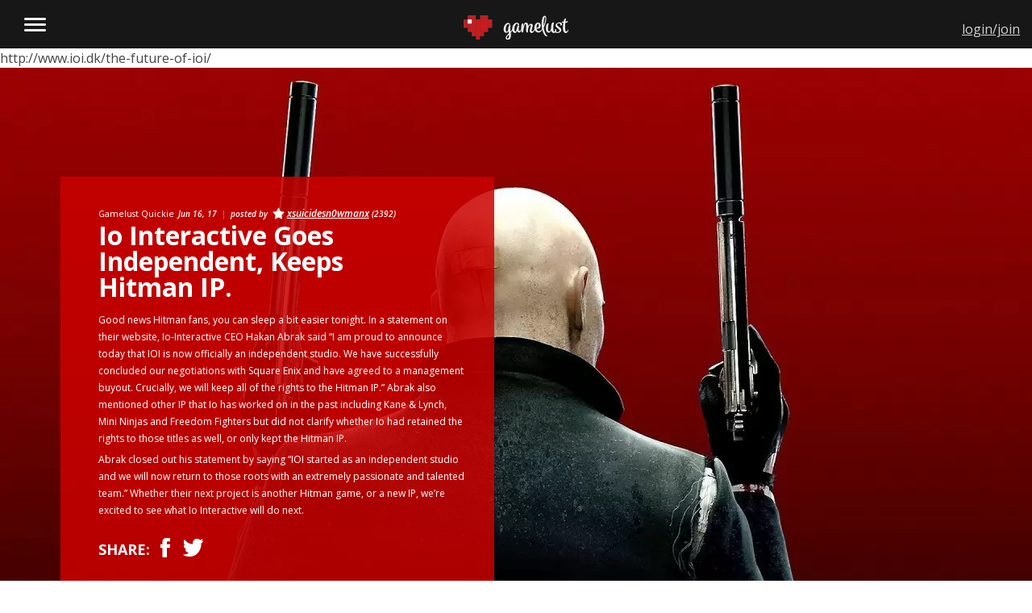

--- FILE ---
content_type: text/html; charset=UTF-8
request_url: https://gamelust.com/news/io-interactive-goes-independent-keeps-hitman-ip/
body_size: 19012
content:
<!DOCTYPE html>
<html lang="en-US"> 
    
<head>

<meta charset="UTF-8" />

<!-- Amp Validator - Breaks Forms -->
<!--<script async src="https://cdn.ampproject.org/v0.js"></script>-->
        
<!--[if lt IE 7 ]><html class="ie ie6" lang="en"> <![endif]-->
<!--[if IE 7 ]><html class="ie ie7" lang="en"> <![endif]-->
<!--[if IE 8 ]><html class="ie ie8" lang="en"> <![endif]-->
<!--[if gte IE 9 ]><html class="no-js ie9" lang="en"> <![endif]-->
    
    <title>Io Interactive Goes Independent, Keeps Hitman IP.</title>
	
	<!--[if lt IE 9]>
		<script src="http://html5shim.googlecode.com/svn/trunk/html5.js"></script>
	<![endif]-->

	<!-- Mobile Specific Metas
  ================================================== -->
	<meta name="viewport" content="width=device-width, initial-scale=1, maximum-scale=1">

	<!-- CSS
  ================================================== -->
	<link rel="stylesheet" href="https://gamelust.com/wp-content/themes/gamelust/stylesheets/base.css">
	<link rel="stylesheet" href="https://gamelust.com/wp-content/themes/gamelust/stylesheets/sass.css">
	<link rel="stylesheet" href= "https://gamelust.com/wp-content/themes/gamelust/style.css">
	<link rel="stylesheet" href="https://gamelust.com/wp-content/themes/gamelust/stylesheets/layout.css">

	<!-- Favicons
	================================================== -->
	<link rel="shortcut icon" href="https://gamelust.com/wp-content/themes/gamelust/images/favicon.ico">
	<link rel="apple-touch-icon" href="https://gamelust.com/wp-content/themes/gamelust/images/apple-touch-icon.png">
	<link rel="apple-touch-icon" sizes="72x72" href="https://gamelust.com/wp-content/themes/gamelust/images/apple-touch-icon-72x72.png">
	<link rel="apple-touch-icon" sizes="114x114" href="https://gamelust.com/wp-content/themes/gamelust/images/apple-touch-icon-114x114.png">
	
	<link href='https://fonts.googleapis.com/css?family=Days+One' rel='stylesheet' type='text/css'>
	<link href='https://fonts.googleapis.com/css?family=Racing+Sans+One' rel='stylesheet' type='text/css'>
	<link href='https://fonts.googleapis.com/css?family=Press+Start+2P' rel='stylesheet' type='text/css'>
	<link href='https://fonts.googleapis.com/css?family=Open+Sans:300,300i,400,600,600i,700,800' rel='stylesheet' type='text/css'>

	<link rel="alternate" href="http://gamelust.com" hreflang="en-us" />
	
	<script type="text/javascript"> if(typeof console === "undefined") { var console = { log: function (logMsg) { } }; } </script>

	<!-- Validators
	================================================== -->
	<meta name="msvalidate.01" content="F7DB0D870E7AAEB206BADF1B2D946444" />
	<meta name="google-site-verification" content="ED00PytCiB5bTN7WXGejyHipyCAkHH9raIqGxwsaTlw" />
	<meta name='ir-site-verification-token' value='1826298279' />
	<!-- Facebook Pixel Code -->
	<script>
		!function(f,b,e,v,n,t,s){
			if(f.fbq)return;
			n=f.fbq=function(){
				n.callMethod?n.callMethod.apply(n,arguments):n.queue.push(arguments)};
			if(!f._fbq)f._fbq=n;
			n.push=n;n.loaded=!0;
			n.version='2.0';
			n.queue=[];
			t=b.createElement(e);
			t.async=!0;
			t.src=v;s=b.getElementsByTagName(e)[0];
			s.parentNode.insertBefore(t,s)
		}(window,document,'script','https://connect.facebook.net/en_US/fbevents.js');
		fbq('init', '577193582473155');
		fbq('track', 'PageView');
	</script>
	<noscript>
		<img height="1" width="1" style="display:none" src="https://www.facebook.com/tr?id=577193582473155&ev=PageView&noscript=1" />
	</noscript>
	<!-- DO NOT MODIFY -->
	<!-- End Facebook Pixel Code -->
	
	<!-- Quantcast Tag -->
	<script type="text/javascript">
	var _qevents = _qevents || [];
	
	(function() {
	var elem = document.createElement('script');
	elem.src = (document.location.protocol == "https:" ? "https://secure" : "http://edge") + ".quantserve.com/quant.js";
	elem.async = true;
	elem.type = "text/javascript";
	var scpt = document.getElementsByTagName('script')[0];
	scpt.parentNode.insertBefore(elem, scpt);
	})();
	
	_qevents.push({
	qacct:"p-u1x0j_R8c6PG5"
	});
	</script>
	
	<noscript>
		<div style="display:none;">
			<img src="//pixel.quantserve.com/pixel/p-u1x0j_R8c6PG5.gif" border="0" height="1" width="1" alt="Quantcast"/>
		</div>
	</noscript>
	<!-- End Quantcast tag -->
	
	<!-- Load Facebook SDK for JavaScript -->
	<div id="fb-root"></div>
	<script>
		(function(d, s, id) {
		var js, fjs = d.getElementsByTagName(s)[0];
		if (d.getElementById(id)) return;
		js = d.createElement(s); js.id = id;
		js.src = "//connect.facebook.net/en_US/sdk.js#xfbml=1";
		fjs.parentNode.insertBefore(js, fjs);
		}(document, 'script', 'facebook-jssdk'));
	</script>
	
	<!-- Amp Code - Breaks User Registration Form, causes 10 second render delay if validator is not on -->
	<!--<style amp-boilerplate>body{-webkit-animation:-amp-start 8s steps(1,end) 0s 1 normal both;-moz-animation:-amp-start 8s steps(1,end) 0s 1 normal both;-ms-animation:-amp-start 8s steps(1,end) 0s 1 normal both;animation:-amp-start 8s steps(1,end) 0s 1 normal both}@-webkit-keyframes -amp-start{from{visibility:hidden}to{visibility:visible}}@-moz-keyframes -amp-start{from{visibility:hidden}to{visibility:visible}}@-ms-keyframes -amp-start{from{visibility:hidden}to{visibility:visible}}@-o-keyframes -amp-start{from{visibility:hidden}to{visibility:visible}}@keyframes -amp-start{from{visibility:hidden}to{visibility:visible}}</style><noscript><style amp-boilerplate>body{-webkit-animation:none;-moz-animation:none;-ms-animation:none;animation:none}</style></noscript>-->

<meta name='robots' content='index, follow, max-image-preview:large, max-snippet:-1, max-video-preview:-1' />

	<!-- This site is optimized with the Yoast SEO plugin v26.8 - https://yoast.com/product/yoast-seo-wordpress/ -->
	<link rel="canonical" href="https://gamelust.com/news/io-interactive-goes-independent-keeps-hitman-ip/" />
	<meta property="og:locale" content="en_US" />
	<meta property="og:type" content="article" />
	<meta property="og:title" content="Io Interactive Goes Independent, Keeps Hitman IP." />
	<meta property="og:description" content="Good news Hitman fans, you can sleep a bit easier tonight. In a statement on their website, Io-Interactive CEO Hakan Abrak said &#8220;I am proud to announce today that IOI is now officially an independent studio. We have successfully concluded our negotiations with Square Enix and have agreed to a management buyout. Crucially, we will keep [&hellip;]" />
	<meta property="og:url" content="https://gamelust.com/news/io-interactive-goes-independent-keeps-hitman-ip/" />
	<meta property="og:site_name" content="Gamelust" />
	<meta property="article:modified_time" content="2017-06-16T16:45:40+00:00" />
	<meta property="og:image" content="https://gamelust.com/wp-content/uploads/2016/01/Hitman-Game-Wallpapers14.jpg" />
	<meta property="og:image:width" content="1920" />
	<meta property="og:image:height" content="1080" />
	<meta property="og:image:type" content="image/jpeg" />
	<meta name="twitter:card" content="summary_large_image" />
	<meta name="twitter:label1" content="Est. reading time" />
	<meta name="twitter:data1" content="1 minute" />
	<script type="application/ld+json" class="yoast-schema-graph">{"@context":"https://schema.org","@graph":[{"@type":"WebPage","@id":"https://gamelust.com/news/io-interactive-goes-independent-keeps-hitman-ip/","url":"https://gamelust.com/news/io-interactive-goes-independent-keeps-hitman-ip/","name":"Io Interactive Goes Independent, Keeps Hitman IP.","isPartOf":{"@id":"https://gamelust.com/#website"},"primaryImageOfPage":{"@id":"https://gamelust.com/news/io-interactive-goes-independent-keeps-hitman-ip/#primaryimage"},"image":{"@id":"https://gamelust.com/news/io-interactive-goes-independent-keeps-hitman-ip/#primaryimage"},"thumbnailUrl":"https://gamelust.com/wp-content/uploads/2016/01/Hitman-Game-Wallpapers14.jpg","datePublished":"2017-06-16T16:38:59+00:00","dateModified":"2017-06-16T16:45:40+00:00","breadcrumb":{"@id":"https://gamelust.com/news/io-interactive-goes-independent-keeps-hitman-ip/#breadcrumb"},"inLanguage":"en-US","potentialAction":[{"@type":"ReadAction","target":["https://gamelust.com/news/io-interactive-goes-independent-keeps-hitman-ip/"]}]},{"@type":"ImageObject","inLanguage":"en-US","@id":"https://gamelust.com/news/io-interactive-goes-independent-keeps-hitman-ip/#primaryimage","url":"https://gamelust.com/wp-content/uploads/2016/01/Hitman-Game-Wallpapers14.jpg","contentUrl":"https://gamelust.com/wp-content/uploads/2016/01/Hitman-Game-Wallpapers14.jpg","width":1920,"height":1080},{"@type":"BreadcrumbList","@id":"https://gamelust.com/news/io-interactive-goes-independent-keeps-hitman-ip/#breadcrumb","itemListElement":[{"@type":"ListItem","position":1,"name":"Home","item":"https://gamelust.com/"},{"@type":"ListItem","position":2,"name":"News","item":"https://gamelust.com/news/"},{"@type":"ListItem","position":3,"name":"Io Interactive Goes Independent, Keeps Hitman IP."}]},{"@type":"WebSite","@id":"https://gamelust.com/#website","url":"https://gamelust.com/","name":"Gamelust","description":"Unfiltered and unashamed, Gamelust is a video game news and review site that gives absolutely no fucks.","potentialAction":[{"@type":"SearchAction","target":{"@type":"EntryPoint","urlTemplate":"https://gamelust.com/?s={search_term_string}"},"query-input":{"@type":"PropertyValueSpecification","valueRequired":true,"valueName":"search_term_string"}}],"inLanguage":"en-US"}]}</script>
	<!-- / Yoast SEO plugin. -->


<link rel='dns-prefetch' href='//ajax.googleapis.com' />
<link rel="alternate" type="application/rss+xml" title="Gamelust &raquo; Io Interactive Goes Independent, Keeps Hitman IP. Comments Feed" href="https://gamelust.com/news/io-interactive-goes-independent-keeps-hitman-ip/feed/" />
<link rel="alternate" title="oEmbed (JSON)" type="application/json+oembed" href="https://gamelust.com/wp-json/oembed/1.0/embed?url=https%3A%2F%2Fgamelust.com%2Fnews%2Fio-interactive-goes-independent-keeps-hitman-ip%2F" />
<link rel="alternate" title="oEmbed (XML)" type="text/xml+oembed" href="https://gamelust.com/wp-json/oembed/1.0/embed?url=https%3A%2F%2Fgamelust.com%2Fnews%2Fio-interactive-goes-independent-keeps-hitman-ip%2F&#038;format=xml" />
		<!-- This site uses the Google Analytics by MonsterInsights plugin v9.11.1 - Using Analytics tracking - https://www.monsterinsights.com/ -->
							<script src="//www.googletagmanager.com/gtag/js?id=G-55HWHF6S9D"  data-cfasync="false" data-wpfc-render="false" type="text/javascript" async></script>
			<script data-cfasync="false" data-wpfc-render="false" type="text/javascript">
				var mi_version = '9.11.1';
				var mi_track_user = true;
				var mi_no_track_reason = '';
								var MonsterInsightsDefaultLocations = {"page_location":"https:\/\/gamelust.com\/news\/io-interactive-goes-independent-keeps-hitman-ip\/"};
								if ( typeof MonsterInsightsPrivacyGuardFilter === 'function' ) {
					var MonsterInsightsLocations = (typeof MonsterInsightsExcludeQuery === 'object') ? MonsterInsightsPrivacyGuardFilter( MonsterInsightsExcludeQuery ) : MonsterInsightsPrivacyGuardFilter( MonsterInsightsDefaultLocations );
				} else {
					var MonsterInsightsLocations = (typeof MonsterInsightsExcludeQuery === 'object') ? MonsterInsightsExcludeQuery : MonsterInsightsDefaultLocations;
				}

								var disableStrs = [
										'ga-disable-G-55HWHF6S9D',
									];

				/* Function to detect opted out users */
				function __gtagTrackerIsOptedOut() {
					for (var index = 0; index < disableStrs.length; index++) {
						if (document.cookie.indexOf(disableStrs[index] + '=true') > -1) {
							return true;
						}
					}

					return false;
				}

				/* Disable tracking if the opt-out cookie exists. */
				if (__gtagTrackerIsOptedOut()) {
					for (var index = 0; index < disableStrs.length; index++) {
						window[disableStrs[index]] = true;
					}
				}

				/* Opt-out function */
				function __gtagTrackerOptout() {
					for (var index = 0; index < disableStrs.length; index++) {
						document.cookie = disableStrs[index] + '=true; expires=Thu, 31 Dec 2099 23:59:59 UTC; path=/';
						window[disableStrs[index]] = true;
					}
				}

				if ('undefined' === typeof gaOptout) {
					function gaOptout() {
						__gtagTrackerOptout();
					}
				}
								window.dataLayer = window.dataLayer || [];

				window.MonsterInsightsDualTracker = {
					helpers: {},
					trackers: {},
				};
				if (mi_track_user) {
					function __gtagDataLayer() {
						dataLayer.push(arguments);
					}

					function __gtagTracker(type, name, parameters) {
						if (!parameters) {
							parameters = {};
						}

						if (parameters.send_to) {
							__gtagDataLayer.apply(null, arguments);
							return;
						}

						if (type === 'event') {
														parameters.send_to = monsterinsights_frontend.v4_id;
							var hookName = name;
							if (typeof parameters['event_category'] !== 'undefined') {
								hookName = parameters['event_category'] + ':' + name;
							}

							if (typeof MonsterInsightsDualTracker.trackers[hookName] !== 'undefined') {
								MonsterInsightsDualTracker.trackers[hookName](parameters);
							} else {
								__gtagDataLayer('event', name, parameters);
							}
							
						} else {
							__gtagDataLayer.apply(null, arguments);
						}
					}

					__gtagTracker('js', new Date());
					__gtagTracker('set', {
						'developer_id.dZGIzZG': true,
											});
					if ( MonsterInsightsLocations.page_location ) {
						__gtagTracker('set', MonsterInsightsLocations);
					}
										__gtagTracker('config', 'G-55HWHF6S9D', {"forceSSL":"true","link_attribution":"true"} );
										window.gtag = __gtagTracker;										(function () {
						/* https://developers.google.com/analytics/devguides/collection/analyticsjs/ */
						/* ga and __gaTracker compatibility shim. */
						var noopfn = function () {
							return null;
						};
						var newtracker = function () {
							return new Tracker();
						};
						var Tracker = function () {
							return null;
						};
						var p = Tracker.prototype;
						p.get = noopfn;
						p.set = noopfn;
						p.send = function () {
							var args = Array.prototype.slice.call(arguments);
							args.unshift('send');
							__gaTracker.apply(null, args);
						};
						var __gaTracker = function () {
							var len = arguments.length;
							if (len === 0) {
								return;
							}
							var f = arguments[len - 1];
							if (typeof f !== 'object' || f === null || typeof f.hitCallback !== 'function') {
								if ('send' === arguments[0]) {
									var hitConverted, hitObject = false, action;
									if ('event' === arguments[1]) {
										if ('undefined' !== typeof arguments[3]) {
											hitObject = {
												'eventAction': arguments[3],
												'eventCategory': arguments[2],
												'eventLabel': arguments[4],
												'value': arguments[5] ? arguments[5] : 1,
											}
										}
									}
									if ('pageview' === arguments[1]) {
										if ('undefined' !== typeof arguments[2]) {
											hitObject = {
												'eventAction': 'page_view',
												'page_path': arguments[2],
											}
										}
									}
									if (typeof arguments[2] === 'object') {
										hitObject = arguments[2];
									}
									if (typeof arguments[5] === 'object') {
										Object.assign(hitObject, arguments[5]);
									}
									if ('undefined' !== typeof arguments[1].hitType) {
										hitObject = arguments[1];
										if ('pageview' === hitObject.hitType) {
											hitObject.eventAction = 'page_view';
										}
									}
									if (hitObject) {
										action = 'timing' === arguments[1].hitType ? 'timing_complete' : hitObject.eventAction;
										hitConverted = mapArgs(hitObject);
										__gtagTracker('event', action, hitConverted);
									}
								}
								return;
							}

							function mapArgs(args) {
								var arg, hit = {};
								var gaMap = {
									'eventCategory': 'event_category',
									'eventAction': 'event_action',
									'eventLabel': 'event_label',
									'eventValue': 'event_value',
									'nonInteraction': 'non_interaction',
									'timingCategory': 'event_category',
									'timingVar': 'name',
									'timingValue': 'value',
									'timingLabel': 'event_label',
									'page': 'page_path',
									'location': 'page_location',
									'title': 'page_title',
									'referrer' : 'page_referrer',
								};
								for (arg in args) {
																		if (!(!args.hasOwnProperty(arg) || !gaMap.hasOwnProperty(arg))) {
										hit[gaMap[arg]] = args[arg];
									} else {
										hit[arg] = args[arg];
									}
								}
								return hit;
							}

							try {
								f.hitCallback();
							} catch (ex) {
							}
						};
						__gaTracker.create = newtracker;
						__gaTracker.getByName = newtracker;
						__gaTracker.getAll = function () {
							return [];
						};
						__gaTracker.remove = noopfn;
						__gaTracker.loaded = true;
						window['__gaTracker'] = __gaTracker;
					})();
									} else {
										console.log("");
					(function () {
						function __gtagTracker() {
							return null;
						}

						window['__gtagTracker'] = __gtagTracker;
						window['gtag'] = __gtagTracker;
					})();
									}
			</script>
							<!-- / Google Analytics by MonsterInsights -->
		<style id='wp-img-auto-sizes-contain-inline-css' type='text/css'>
img:is([sizes=auto i],[sizes^="auto," i]){contain-intrinsic-size:3000px 1500px}
/*# sourceURL=wp-img-auto-sizes-contain-inline-css */
</style>
<link rel='stylesheet' id='pack-gamelust_icons-css' href='https://gamelust.com/wp-content/fontpacks/GamelustIcons/css/gamelust_icons.css?ver=1538276090' type='text/css' media='all' />
<link rel='stylesheet' id='menu-icons-extra-css' href='https://gamelust.com/wp-content/plugins/menu-icons/css/extra.min.css?ver=0.13.20' type='text/css' media='all' />
<style id='wp-block-library-inline-css' type='text/css'>
:root{--wp-block-synced-color:#7a00df;--wp-block-synced-color--rgb:122,0,223;--wp-bound-block-color:var(--wp-block-synced-color);--wp-editor-canvas-background:#ddd;--wp-admin-theme-color:#007cba;--wp-admin-theme-color--rgb:0,124,186;--wp-admin-theme-color-darker-10:#006ba1;--wp-admin-theme-color-darker-10--rgb:0,107,160.5;--wp-admin-theme-color-darker-20:#005a87;--wp-admin-theme-color-darker-20--rgb:0,90,135;--wp-admin-border-width-focus:2px}@media (min-resolution:192dpi){:root{--wp-admin-border-width-focus:1.5px}}.wp-element-button{cursor:pointer}:root .has-very-light-gray-background-color{background-color:#eee}:root .has-very-dark-gray-background-color{background-color:#313131}:root .has-very-light-gray-color{color:#eee}:root .has-very-dark-gray-color{color:#313131}:root .has-vivid-green-cyan-to-vivid-cyan-blue-gradient-background{background:linear-gradient(135deg,#00d084,#0693e3)}:root .has-purple-crush-gradient-background{background:linear-gradient(135deg,#34e2e4,#4721fb 50%,#ab1dfe)}:root .has-hazy-dawn-gradient-background{background:linear-gradient(135deg,#faaca8,#dad0ec)}:root .has-subdued-olive-gradient-background{background:linear-gradient(135deg,#fafae1,#67a671)}:root .has-atomic-cream-gradient-background{background:linear-gradient(135deg,#fdd79a,#004a59)}:root .has-nightshade-gradient-background{background:linear-gradient(135deg,#330968,#31cdcf)}:root .has-midnight-gradient-background{background:linear-gradient(135deg,#020381,#2874fc)}:root{--wp--preset--font-size--normal:16px;--wp--preset--font-size--huge:42px}.has-regular-font-size{font-size:1em}.has-larger-font-size{font-size:2.625em}.has-normal-font-size{font-size:var(--wp--preset--font-size--normal)}.has-huge-font-size{font-size:var(--wp--preset--font-size--huge)}.has-text-align-center{text-align:center}.has-text-align-left{text-align:left}.has-text-align-right{text-align:right}.has-fit-text{white-space:nowrap!important}#end-resizable-editor-section{display:none}.aligncenter{clear:both}.items-justified-left{justify-content:flex-start}.items-justified-center{justify-content:center}.items-justified-right{justify-content:flex-end}.items-justified-space-between{justify-content:space-between}.screen-reader-text{border:0;clip-path:inset(50%);height:1px;margin:-1px;overflow:hidden;padding:0;position:absolute;width:1px;word-wrap:normal!important}.screen-reader-text:focus{background-color:#ddd;clip-path:none;color:#444;display:block;font-size:1em;height:auto;left:5px;line-height:normal;padding:15px 23px 14px;text-decoration:none;top:5px;width:auto;z-index:100000}html :where(.has-border-color){border-style:solid}html :where([style*=border-top-color]){border-top-style:solid}html :where([style*=border-right-color]){border-right-style:solid}html :where([style*=border-bottom-color]){border-bottom-style:solid}html :where([style*=border-left-color]){border-left-style:solid}html :where([style*=border-width]){border-style:solid}html :where([style*=border-top-width]){border-top-style:solid}html :where([style*=border-right-width]){border-right-style:solid}html :where([style*=border-bottom-width]){border-bottom-style:solid}html :where([style*=border-left-width]){border-left-style:solid}html :where(img[class*=wp-image-]){height:auto;max-width:100%}:where(figure){margin:0 0 1em}html :where(.is-position-sticky){--wp-admin--admin-bar--position-offset:var(--wp-admin--admin-bar--height,0px)}@media screen and (max-width:600px){html :where(.is-position-sticky){--wp-admin--admin-bar--position-offset:0px}}

/*# sourceURL=wp-block-library-inline-css */
</style><style id='global-styles-inline-css' type='text/css'>
:root{--wp--preset--aspect-ratio--square: 1;--wp--preset--aspect-ratio--4-3: 4/3;--wp--preset--aspect-ratio--3-4: 3/4;--wp--preset--aspect-ratio--3-2: 3/2;--wp--preset--aspect-ratio--2-3: 2/3;--wp--preset--aspect-ratio--16-9: 16/9;--wp--preset--aspect-ratio--9-16: 9/16;--wp--preset--color--black: #000000;--wp--preset--color--cyan-bluish-gray: #abb8c3;--wp--preset--color--white: #ffffff;--wp--preset--color--pale-pink: #f78da7;--wp--preset--color--vivid-red: #cf2e2e;--wp--preset--color--luminous-vivid-orange: #ff6900;--wp--preset--color--luminous-vivid-amber: #fcb900;--wp--preset--color--light-green-cyan: #7bdcb5;--wp--preset--color--vivid-green-cyan: #00d084;--wp--preset--color--pale-cyan-blue: #8ed1fc;--wp--preset--color--vivid-cyan-blue: #0693e3;--wp--preset--color--vivid-purple: #9b51e0;--wp--preset--gradient--vivid-cyan-blue-to-vivid-purple: linear-gradient(135deg,rgb(6,147,227) 0%,rgb(155,81,224) 100%);--wp--preset--gradient--light-green-cyan-to-vivid-green-cyan: linear-gradient(135deg,rgb(122,220,180) 0%,rgb(0,208,130) 100%);--wp--preset--gradient--luminous-vivid-amber-to-luminous-vivid-orange: linear-gradient(135deg,rgb(252,185,0) 0%,rgb(255,105,0) 100%);--wp--preset--gradient--luminous-vivid-orange-to-vivid-red: linear-gradient(135deg,rgb(255,105,0) 0%,rgb(207,46,46) 100%);--wp--preset--gradient--very-light-gray-to-cyan-bluish-gray: linear-gradient(135deg,rgb(238,238,238) 0%,rgb(169,184,195) 100%);--wp--preset--gradient--cool-to-warm-spectrum: linear-gradient(135deg,rgb(74,234,220) 0%,rgb(151,120,209) 20%,rgb(207,42,186) 40%,rgb(238,44,130) 60%,rgb(251,105,98) 80%,rgb(254,248,76) 100%);--wp--preset--gradient--blush-light-purple: linear-gradient(135deg,rgb(255,206,236) 0%,rgb(152,150,240) 100%);--wp--preset--gradient--blush-bordeaux: linear-gradient(135deg,rgb(254,205,165) 0%,rgb(254,45,45) 50%,rgb(107,0,62) 100%);--wp--preset--gradient--luminous-dusk: linear-gradient(135deg,rgb(255,203,112) 0%,rgb(199,81,192) 50%,rgb(65,88,208) 100%);--wp--preset--gradient--pale-ocean: linear-gradient(135deg,rgb(255,245,203) 0%,rgb(182,227,212) 50%,rgb(51,167,181) 100%);--wp--preset--gradient--electric-grass: linear-gradient(135deg,rgb(202,248,128) 0%,rgb(113,206,126) 100%);--wp--preset--gradient--midnight: linear-gradient(135deg,rgb(2,3,129) 0%,rgb(40,116,252) 100%);--wp--preset--font-size--small: 13px;--wp--preset--font-size--medium: 20px;--wp--preset--font-size--large: 36px;--wp--preset--font-size--x-large: 42px;--wp--preset--spacing--20: 0.44rem;--wp--preset--spacing--30: 0.67rem;--wp--preset--spacing--40: 1rem;--wp--preset--spacing--50: 1.5rem;--wp--preset--spacing--60: 2.25rem;--wp--preset--spacing--70: 3.38rem;--wp--preset--spacing--80: 5.06rem;--wp--preset--shadow--natural: 6px 6px 9px rgba(0, 0, 0, 0.2);--wp--preset--shadow--deep: 12px 12px 50px rgba(0, 0, 0, 0.4);--wp--preset--shadow--sharp: 6px 6px 0px rgba(0, 0, 0, 0.2);--wp--preset--shadow--outlined: 6px 6px 0px -3px rgb(255, 255, 255), 6px 6px rgb(0, 0, 0);--wp--preset--shadow--crisp: 6px 6px 0px rgb(0, 0, 0);}:where(.is-layout-flex){gap: 0.5em;}:where(.is-layout-grid){gap: 0.5em;}body .is-layout-flex{display: flex;}.is-layout-flex{flex-wrap: wrap;align-items: center;}.is-layout-flex > :is(*, div){margin: 0;}body .is-layout-grid{display: grid;}.is-layout-grid > :is(*, div){margin: 0;}:where(.wp-block-columns.is-layout-flex){gap: 2em;}:where(.wp-block-columns.is-layout-grid){gap: 2em;}:where(.wp-block-post-template.is-layout-flex){gap: 1.25em;}:where(.wp-block-post-template.is-layout-grid){gap: 1.25em;}.has-black-color{color: var(--wp--preset--color--black) !important;}.has-cyan-bluish-gray-color{color: var(--wp--preset--color--cyan-bluish-gray) !important;}.has-white-color{color: var(--wp--preset--color--white) !important;}.has-pale-pink-color{color: var(--wp--preset--color--pale-pink) !important;}.has-vivid-red-color{color: var(--wp--preset--color--vivid-red) !important;}.has-luminous-vivid-orange-color{color: var(--wp--preset--color--luminous-vivid-orange) !important;}.has-luminous-vivid-amber-color{color: var(--wp--preset--color--luminous-vivid-amber) !important;}.has-light-green-cyan-color{color: var(--wp--preset--color--light-green-cyan) !important;}.has-vivid-green-cyan-color{color: var(--wp--preset--color--vivid-green-cyan) !important;}.has-pale-cyan-blue-color{color: var(--wp--preset--color--pale-cyan-blue) !important;}.has-vivid-cyan-blue-color{color: var(--wp--preset--color--vivid-cyan-blue) !important;}.has-vivid-purple-color{color: var(--wp--preset--color--vivid-purple) !important;}.has-black-background-color{background-color: var(--wp--preset--color--black) !important;}.has-cyan-bluish-gray-background-color{background-color: var(--wp--preset--color--cyan-bluish-gray) !important;}.has-white-background-color{background-color: var(--wp--preset--color--white) !important;}.has-pale-pink-background-color{background-color: var(--wp--preset--color--pale-pink) !important;}.has-vivid-red-background-color{background-color: var(--wp--preset--color--vivid-red) !important;}.has-luminous-vivid-orange-background-color{background-color: var(--wp--preset--color--luminous-vivid-orange) !important;}.has-luminous-vivid-amber-background-color{background-color: var(--wp--preset--color--luminous-vivid-amber) !important;}.has-light-green-cyan-background-color{background-color: var(--wp--preset--color--light-green-cyan) !important;}.has-vivid-green-cyan-background-color{background-color: var(--wp--preset--color--vivid-green-cyan) !important;}.has-pale-cyan-blue-background-color{background-color: var(--wp--preset--color--pale-cyan-blue) !important;}.has-vivid-cyan-blue-background-color{background-color: var(--wp--preset--color--vivid-cyan-blue) !important;}.has-vivid-purple-background-color{background-color: var(--wp--preset--color--vivid-purple) !important;}.has-black-border-color{border-color: var(--wp--preset--color--black) !important;}.has-cyan-bluish-gray-border-color{border-color: var(--wp--preset--color--cyan-bluish-gray) !important;}.has-white-border-color{border-color: var(--wp--preset--color--white) !important;}.has-pale-pink-border-color{border-color: var(--wp--preset--color--pale-pink) !important;}.has-vivid-red-border-color{border-color: var(--wp--preset--color--vivid-red) !important;}.has-luminous-vivid-orange-border-color{border-color: var(--wp--preset--color--luminous-vivid-orange) !important;}.has-luminous-vivid-amber-border-color{border-color: var(--wp--preset--color--luminous-vivid-amber) !important;}.has-light-green-cyan-border-color{border-color: var(--wp--preset--color--light-green-cyan) !important;}.has-vivid-green-cyan-border-color{border-color: var(--wp--preset--color--vivid-green-cyan) !important;}.has-pale-cyan-blue-border-color{border-color: var(--wp--preset--color--pale-cyan-blue) !important;}.has-vivid-cyan-blue-border-color{border-color: var(--wp--preset--color--vivid-cyan-blue) !important;}.has-vivid-purple-border-color{border-color: var(--wp--preset--color--vivid-purple) !important;}.has-vivid-cyan-blue-to-vivid-purple-gradient-background{background: var(--wp--preset--gradient--vivid-cyan-blue-to-vivid-purple) !important;}.has-light-green-cyan-to-vivid-green-cyan-gradient-background{background: var(--wp--preset--gradient--light-green-cyan-to-vivid-green-cyan) !important;}.has-luminous-vivid-amber-to-luminous-vivid-orange-gradient-background{background: var(--wp--preset--gradient--luminous-vivid-amber-to-luminous-vivid-orange) !important;}.has-luminous-vivid-orange-to-vivid-red-gradient-background{background: var(--wp--preset--gradient--luminous-vivid-orange-to-vivid-red) !important;}.has-very-light-gray-to-cyan-bluish-gray-gradient-background{background: var(--wp--preset--gradient--very-light-gray-to-cyan-bluish-gray) !important;}.has-cool-to-warm-spectrum-gradient-background{background: var(--wp--preset--gradient--cool-to-warm-spectrum) !important;}.has-blush-light-purple-gradient-background{background: var(--wp--preset--gradient--blush-light-purple) !important;}.has-blush-bordeaux-gradient-background{background: var(--wp--preset--gradient--blush-bordeaux) !important;}.has-luminous-dusk-gradient-background{background: var(--wp--preset--gradient--luminous-dusk) !important;}.has-pale-ocean-gradient-background{background: var(--wp--preset--gradient--pale-ocean) !important;}.has-electric-grass-gradient-background{background: var(--wp--preset--gradient--electric-grass) !important;}.has-midnight-gradient-background{background: var(--wp--preset--gradient--midnight) !important;}.has-small-font-size{font-size: var(--wp--preset--font-size--small) !important;}.has-medium-font-size{font-size: var(--wp--preset--font-size--medium) !important;}.has-large-font-size{font-size: var(--wp--preset--font-size--large) !important;}.has-x-large-font-size{font-size: var(--wp--preset--font-size--x-large) !important;}
/*# sourceURL=global-styles-inline-css */
</style>

<style id='classic-theme-styles-inline-css' type='text/css'>
/*! This file is auto-generated */
.wp-block-button__link{color:#fff;background-color:#32373c;border-radius:9999px;box-shadow:none;text-decoration:none;padding:calc(.667em + 2px) calc(1.333em + 2px);font-size:1.125em}.wp-block-file__button{background:#32373c;color:#fff;text-decoration:none}
/*# sourceURL=/wp-includes/css/classic-themes.min.css */
</style>
<link rel='stylesheet' id='bbp-default-css' href='https://gamelust.com/wp-content/plugins/bbpress/templates/default/css/bbpress.min.css?ver=2.6.14' type='text/css' media='all' />
<link rel='stylesheet' id='mstar_responsive_stages_css-css' href='https://gamelust.com/wp-content/plugins/mstar-responsive-stages/mstar-responsive-stages.css?ver=6.9' type='text/css' media='all' />
<style id='mstar_responsive_stages_css-inline-css' type='text/css'>
.mstar-responsive-tester {background: #dd0000;color: #000000;bottom:30px; top:auto;}
/*# sourceURL=mstar_responsive_stages_css-inline-css */
</style>
<script type="text/javascript">
            window._nslDOMReady = (function () {
                const executedCallbacks = new Set();
            
                return function (callback) {
                    /**
                    * Third parties might dispatch DOMContentLoaded events, so we need to ensure that we only run our callback once!
                    */
                    if (executedCallbacks.has(callback)) return;
            
                    const wrappedCallback = function () {
                        if (executedCallbacks.has(callback)) return;
                        executedCallbacks.add(callback);
                        callback();
                    };
            
                    if (document.readyState === "complete" || document.readyState === "interactive") {
                        wrappedCallback();
                    } else {
                        document.addEventListener("DOMContentLoaded", wrappedCallback);
                    }
                };
            })();
        </script><script type="text/javascript" src="https://gamelust.com/wp-content/plugins/google-analytics-for-wordpress/assets/js/frontend-gtag.js?ver=9.11.1" id="monsterinsights-frontend-script-js" async="async" data-wp-strategy="async"></script>
<script data-cfasync="false" data-wpfc-render="false" type="text/javascript" id='monsterinsights-frontend-script-js-extra'>/* <![CDATA[ */
var monsterinsights_frontend = {"js_events_tracking":"true","download_extensions":"doc,pdf,ppt,zip,xls,docx,pptx,xlsx","inbound_paths":"[{\"path\":\"\\\/go\\\/\",\"label\":\"affiliate\"},{\"path\":\"\\\/recommend\\\/\",\"label\":\"affiliate\"}]","home_url":"https:\/\/gamelust.com","hash_tracking":"false","v4_id":"G-55HWHF6S9D"};/* ]]> */
</script>
<script type="text/javascript" src="https://ajax.googleapis.com/ajax/libs/jquery/1.9.1/jquery.min.js" id="jquery-js"></script>
<script type="text/javascript" src="https://gamelust.com/wp-content/themes/gamelust/includes/js/jquery.cookie.js?ver=6.9" id="jquery-cooki-js"></script>
<script type="text/javascript" src="https://gamelust.com/wp-content/themes/gamelust/includes/js/owl.carousel.js?ver=6.9" id="owl-carousel-js"></script>
<script type="text/javascript" src="https://gamelust.com/wp-content/themes/gamelust/includes/js/owl.navigation.js?ver=6.9" id="owl-navigation-js"></script>
<script type="text/javascript" src="https://gamelust.com/wp-content/themes/gamelust/includes/js/owl.autoplay.js?ver=6.9" id="owl-autoplay-js"></script>
<script type="text/javascript" src="https://gamelust.com/wp-content/themes/gamelust/includes/js/owl.animate.js?ver=6.9" id="owl-animate-js"></script>
<script type="text/javascript" src="https://gamelust.com/wp-content/themes/gamelust/includes/js/instafeed.min.js?ver=6.9" id="instafeed-js"></script>
<script type="text/javascript" src="https://gamelust.com/wp-content/themes/gamelust/includes/js/jquery.touchSwipe.min.js?ver=6.9" id="touch-swipe-js"></script>
<link rel="https://api.w.org/" href="https://gamelust.com/wp-json/" /><link rel="alternate" title="JSON" type="application/json" href="https://gamelust.com/wp-json/wp/v2/news/10780" /><link rel="EditURI" type="application/rsd+xml" title="RSD" href="https://gamelust.com/xmlrpc.php?rsd" />
<meta name="generator" content="WordPress 6.9" />
<link rel='shortlink' href='https://gamelust.com/?p=10780' />

	<script type="text/javascript">var ajaxurl = 'https://gamelust.com/wp-admin/admin-ajax.php';</script>

<link rel="amphtml" href="https://gamelust.com/news/io-interactive-goes-independent-keeps-hitman-ip/amp/"><style type="text/css">div.nsl-container[data-align="left"] {
    text-align: left;
}

div.nsl-container[data-align="center"] {
    text-align: center;
}

div.nsl-container[data-align="right"] {
    text-align: right;
}


div.nsl-container div.nsl-container-buttons a[data-plugin="nsl"] {
    text-decoration: none;
    box-shadow: none;
    border: 0;
}

div.nsl-container .nsl-container-buttons {
    display: flex;
    padding: 5px 0;
}

div.nsl-container.nsl-container-block .nsl-container-buttons {
    display: inline-grid;
    grid-template-columns: minmax(145px, auto);
}

div.nsl-container-block-fullwidth .nsl-container-buttons {
    flex-flow: column;
    align-items: center;
}

div.nsl-container-block-fullwidth .nsl-container-buttons a,
div.nsl-container-block .nsl-container-buttons a {
    flex: 1 1 auto;
    display: block;
    margin: 5px 0;
    width: 100%;
}

div.nsl-container-inline {
    margin: -5px;
    text-align: left;
}

div.nsl-container-inline .nsl-container-buttons {
    justify-content: center;
    flex-wrap: wrap;
}

div.nsl-container-inline .nsl-container-buttons a {
    margin: 5px;
    display: inline-block;
}

div.nsl-container-grid .nsl-container-buttons {
    flex-flow: row;
    align-items: center;
    flex-wrap: wrap;
}

div.nsl-container-grid .nsl-container-buttons a {
    flex: 1 1 auto;
    display: block;
    margin: 5px;
    max-width: 280px;
    width: 100%;
}

@media only screen and (min-width: 650px) {
    div.nsl-container-grid .nsl-container-buttons a {
        width: auto;
    }
}

div.nsl-container .nsl-button {
    cursor: pointer;
    vertical-align: top;
    border-radius: 4px;
}

div.nsl-container .nsl-button-default {
    color: #fff;
    display: flex;
}

div.nsl-container .nsl-button-icon {
    display: inline-block;
}

div.nsl-container .nsl-button-svg-container {
    flex: 0 0 auto;
    padding: 8px;
    display: flex;
    align-items: center;
}

div.nsl-container svg {
    height: 24px;
    width: 24px;
    vertical-align: top;
}

div.nsl-container .nsl-button-default div.nsl-button-label-container {
    margin: 0 24px 0 12px;
    padding: 10px 0;
    font-family: Helvetica, Arial, sans-serif;
    font-size: 16px;
    line-height: 20px;
    letter-spacing: .25px;
    overflow: hidden;
    text-align: center;
    text-overflow: clip;
    white-space: nowrap;
    flex: 1 1 auto;
    -webkit-font-smoothing: antialiased;
    -moz-osx-font-smoothing: grayscale;
    text-transform: none;
    display: inline-block;
}

div.nsl-container .nsl-button-google[data-skin="light"] {
    box-shadow: inset 0 0 0 1px #747775;
    color: #1f1f1f;
}

div.nsl-container .nsl-button-google[data-skin="dark"] {
    box-shadow: inset 0 0 0 1px #8E918F;
    color: #E3E3E3;
}

div.nsl-container .nsl-button-google[data-skin="neutral"] {
    color: #1F1F1F;
}

div.nsl-container .nsl-button-google div.nsl-button-label-container {
    font-family: "Roboto Medium", Roboto, Helvetica, Arial, sans-serif;
}

div.nsl-container .nsl-button-apple .nsl-button-svg-container {
    padding: 0 6px;
}

div.nsl-container .nsl-button-apple .nsl-button-svg-container svg {
    height: 40px;
    width: auto;
}

div.nsl-container .nsl-button-apple[data-skin="light"] {
    color: #000;
    box-shadow: 0 0 0 1px #000;
}

div.nsl-container .nsl-button-facebook[data-skin="white"] {
    color: #000;
    box-shadow: inset 0 0 0 1px #000;
}

div.nsl-container .nsl-button-facebook[data-skin="light"] {
    color: #1877F2;
    box-shadow: inset 0 0 0 1px #1877F2;
}

div.nsl-container .nsl-button-spotify[data-skin="white"] {
    color: #191414;
    box-shadow: inset 0 0 0 1px #191414;
}

div.nsl-container .nsl-button-apple div.nsl-button-label-container {
    font-size: 17px;
    font-family: -apple-system, BlinkMacSystemFont, "Segoe UI", Roboto, Helvetica, Arial, sans-serif, "Apple Color Emoji", "Segoe UI Emoji", "Segoe UI Symbol";
}

div.nsl-container .nsl-button-slack div.nsl-button-label-container {
    font-size: 17px;
    font-family: -apple-system, BlinkMacSystemFont, "Segoe UI", Roboto, Helvetica, Arial, sans-serif, "Apple Color Emoji", "Segoe UI Emoji", "Segoe UI Symbol";
}

div.nsl-container .nsl-button-slack[data-skin="light"] {
    color: #000000;
    box-shadow: inset 0 0 0 1px #DDDDDD;
}

div.nsl-container .nsl-button-tiktok[data-skin="light"] {
    color: #161823;
    box-shadow: 0 0 0 1px rgba(22, 24, 35, 0.12);
}


div.nsl-container .nsl-button-kakao {
    color: rgba(0, 0, 0, 0.85);
}

.nsl-clear {
    clear: both;
}

.nsl-container {
    clear: both;
}

.nsl-disabled-provider .nsl-button {
    filter: grayscale(1);
    opacity: 0.8;
}

/*Button align start*/

div.nsl-container-inline[data-align="left"] .nsl-container-buttons {
    justify-content: flex-start;
}

div.nsl-container-inline[data-align="center"] .nsl-container-buttons {
    justify-content: center;
}

div.nsl-container-inline[data-align="right"] .nsl-container-buttons {
    justify-content: flex-end;
}


div.nsl-container-grid[data-align="left"] .nsl-container-buttons {
    justify-content: flex-start;
}

div.nsl-container-grid[data-align="center"] .nsl-container-buttons {
    justify-content: center;
}

div.nsl-container-grid[data-align="right"] .nsl-container-buttons {
    justify-content: flex-end;
}

div.nsl-container-grid[data-align="space-around"] .nsl-container-buttons {
    justify-content: space-around;
}

div.nsl-container-grid[data-align="space-between"] .nsl-container-buttons {
    justify-content: space-between;
}

/* Button align end*/

/* Redirect */

#nsl-redirect-overlay {
    display: flex;
    flex-direction: column;
    justify-content: center;
    align-items: center;
    position: fixed;
    z-index: 1000000;
    left: 0;
    top: 0;
    width: 100%;
    height: 100%;
    backdrop-filter: blur(1px);
    background-color: RGBA(0, 0, 0, .32);;
}

#nsl-redirect-overlay-container {
    display: flex;
    flex-direction: column;
    justify-content: center;
    align-items: center;
    background-color: white;
    padding: 30px;
    border-radius: 10px;
}

#nsl-redirect-overlay-spinner {
    content: '';
    display: block;
    margin: 20px;
    border: 9px solid RGBA(0, 0, 0, .6);
    border-top: 9px solid #fff;
    border-radius: 50%;
    box-shadow: inset 0 0 0 1px RGBA(0, 0, 0, .6), 0 0 0 1px RGBA(0, 0, 0, .6);
    width: 40px;
    height: 40px;
    animation: nsl-loader-spin 2s linear infinite;
}

@keyframes nsl-loader-spin {
    0% {
        transform: rotate(0deg)
    }
    to {
        transform: rotate(360deg)
    }
}

#nsl-redirect-overlay-title {
    font-family: -apple-system, BlinkMacSystemFont, "Segoe UI", Roboto, Oxygen-Sans, Ubuntu, Cantarell, "Helvetica Neue", sans-serif;
    font-size: 18px;
    font-weight: bold;
    color: #3C434A;
}

#nsl-redirect-overlay-text {
    font-family: -apple-system, BlinkMacSystemFont, "Segoe UI", Roboto, Oxygen-Sans, Ubuntu, Cantarell, "Helvetica Neue", sans-serif;
    text-align: center;
    font-size: 14px;
    color: #3C434A;
}

/* Redirect END*/</style><style type="text/css">/* Notice fallback */
#nsl-notices-fallback {
    position: fixed;
    right: 10px;
    top: 10px;
    z-index: 10000;
}

.admin-bar #nsl-notices-fallback {
    top: 42px;
}

#nsl-notices-fallback > div {
    position: relative;
    background: #fff;
    border-left: 4px solid #fff;
    box-shadow: 0 1px 1px 0 rgba(0, 0, 0, .1);
    margin: 5px 15px 2px;
    padding: 1px 20px;
}

#nsl-notices-fallback > div.error {
    display: block;
    border-left-color: #dc3232;
}

#nsl-notices-fallback > div.updated {
    display: block;
    border-left-color: #46b450;
}

#nsl-notices-fallback p {
    margin: .5em 0;
    padding: 2px;
}

#nsl-notices-fallback > div:after {
    position: absolute;
    right: 5px;
    top: 5px;
    content: '\00d7';
    display: block;
    height: 16px;
    width: 16px;
    line-height: 16px;
    text-align: center;
    font-size: 20px;
    cursor: pointer;
}</style>
</head>

<body class="bp-legacy wp-singular news-template-default single single-news postid-10780 wp-theme-gamelust"><!-- the Body  -->
<div class="super-container" id="container">
	<header>
		<div class="literal four columns alpha omega header-wrapper">
			<div id="hamburger">
				<div id="top"></div>
				<div id="mid"></div>
				<div id="bot"></div>
			</div>
			<div id="dyn_var">
			
			</div>
		</div>
		<div id="logo"	class="literal four columns alpha omega logo">
			<a href="https://gamelust.com"><img src="https://gamelust.com/wp-content/themes/gamelust/images/logo_new.png" /></a>
		</div>
		<div class="literal topnav-menu four columns alpha omega">
			<div class="menu-activator">
				<div class="menu-item menu-item-type-custom menu-item-object-custom login-adj adjusted">							<a href="https://gamelust.com/wp-login.php?redirect_to=/news/io-interactive-goes-independent-keeps-hitman-ip/" id="login">login/join</a>				</div>
			</div>
		</div>
	</header>
		<div class="literal twelve columns alpha omega social-icons modern mobile">
		<div class="literal three columns alpha omega social-icon">
			<a href="https://www.facebook.com/gamelust" alt="Like us on Facebook!" target="_blank">
				<img src="https://gamelust.com/wp-content/themes/gamelust/images/facebook.png" />
			</a>
		</div>
		<div class="literal three columns alpha omega social-icon">
			<a href="https://twitter.com/gamelust" alt="Follow us on Twitter!" target="_blank">
				<img src="https://gamelust.com/wp-content/themes/gamelust/images/twitter.png" />
			</a>
		</div>
		<div class="literal three columns alpha omega social-icon">
			<a href="https://www.twitch.tv/gamelust" alt="Follow and subscribe on Twitch!" target="_blank">
				<img src="https://gamelust.com/wp-content/themes/gamelust/images/twitch.png" />
			</a>
		</div>
		<div class="literal three columns alpha omega social-icon">
			<a href="https://www.youtube.com/channel/UCb6i1t7lxlRwyaASAt11XAQ" alt="Subscribe to your YouTube channel!" target="_blank">
				<img src="https://gamelust.com/wp-content/themes/gamelust/images/youtube.png" />
			</a>
		</div>
	</div>
		<div class="clear"></div>
	<div class="literal twelve columns alpha omega nav-holder">		
		<nav id="tree">
			<div class="menu-main-menu-container"><ul id="menu-main-menu" class="menu"><li id="menu-item-4324" class="menu-item menu-item-type-post_type menu-item-object-platform menu-item-4324"><a href="https://gamelust.com/platform/xone/"><i class="_mi _before pack-gamelust_icons icon-xbox_one" aria-hidden="true"></i><span>Xbox</span></a></li>
<li id="menu-item-4107" class="menu-item menu-item-type-post_type menu-item-object-platform menu-item-4107"><a href="https://gamelust.com/platform/ps4/"><i class="_mi _before pack-gamelust_icons icon-playstation" aria-hidden="true"></i><span>Playstation</span></a></li>
<li id="menu-item-2714" class="menu-item menu-item-type-post_type menu-item-object-platform menu-item-2714"><a href="https://gamelust.com/platform/nintendo-switch/"><i class="_mi _before pack-gamelust_icons icon-wii_u" aria-hidden="true"></i><span>Nintendo</span></a></li>
<li id="menu-item-2288" class="menu-item menu-item-type-custom menu-item-object-custom menu-item-2288"><a><i class="_mi _before pack-gamelust_icons icon-pc" aria-hidden="true"></i><span>PC</span></a></li>
<li id="menu-item-4394" class="menu-item menu-item-type-post_type menu-item-object-page menu-item-4394"><a href="https://gamelust.com/latest-news/"><i class="_mi _before pack-gamelust_icons icon-login" aria-hidden="true"></i><span>News</span></a></li>
<li id="menu-item-4392" class="menu-item menu-item-type-post_type menu-item-object-page menu-item-4392"><a href="https://gamelust.com/reviews/"><i class="_mi _before pack-gamelust_icons icon-login" aria-hidden="true"></i><span>Reviews</span></a></li>
<li id="menu-item-9430" class="menu-item menu-item-type-post_type menu-item-object-page menu-item-9430"><a href="https://gamelust.com/blogs/"><i class="_mi _before pack-gamelust_icons icon-login" aria-hidden="true"></i><span>Blogs</span></a></li>
<li id="menu-item-11622" class="menu-item menu-item-type-post_type menu-item-object-page menu-item-11622"><a href="https://gamelust.com/game-journalism-jobs/"><i class="_mi _before pack-gamelust_icons icon-login" aria-hidden="true"></i><span>Jobs</span></a></li>
<li id="menu-item-6403" class="menu-item menu-item-type-post_type menu-item-object-page menu-item-6403"><a href="https://gamelust.com/contact-us/"><i class="_mi _before pack-gamelust_icons icon-login" aria-hidden="true"></i><span>Contact</span></a></li>
<li id="menu-item-6401" class="menu-item menu-item-type-post_type menu-item-object-page menu-item-6401"><a href="https://gamelust.com/privacy/"><i class="_mi _before pack-gamelust_icons icon-login" aria-hidden="true"></i><span>Privacy</span></a></li>
<li id="menu-item-6402" class="menu-item menu-item-type-post_type menu-item-object-page menu-item-6402"><a href="https://gamelust.com/terms/"><i class="_mi _before pack-gamelust_icons icon-login" aria-hidden="true"></i><span>Terms</span></a></li>
</ul></div>		</nav>
	</div>
		<!-- </div> -->
	
	<div id="contentLayer"></div>
    <div class="twelve columns alpha interior-page content">
		<div class="news-page match-div-height" id="content">
            <div class="literal twelve columns alpha omega"><pre>http://www.ioi.dk/the-future-of-ioi/</pre>				<a href="https://gamelust.com/game/hitman-2016/" title="Io Interactive Goes Independent, Keeps Hitman IP.">
					<img width="1920" height="1080" src="https://gamelust.com/wp-content/uploads/2016/01/Hitman-Game-Wallpapers14.jpg.webp" class="image-mid review image-wrapper wp-post-image" alt="" id="img-check" decoding="async" fetchpriority="high" srcset="https://gamelust.com/wp-content/uploads/2016/01/Hitman-Game-Wallpapers14.jpg.webp 1920w, https://gamelust.com/wp-content/uploads/2016/01/Hitman-Game-Wallpapers14-300x169.jpg.webp 300w, https://gamelust.com/wp-content/uploads/2016/01/Hitman-Game-Wallpapers14-768x432.jpg.webp 768w, https://gamelust.com/wp-content/uploads/2016/01/Hitman-Game-Wallpapers14-1024x576.jpg.webp 1024w, https://gamelust.com/wp-content/uploads/2016/01/Hitman-Game-Wallpapers14-1280x720.jpg.webp 1280w, https://gamelust.com/wp-content/uploads/2016/01/Hitman-Game-Wallpapers14-640x360.jpg.webp 640w" sizes="(max-width: 1920px) 100vw, 1920px" />				</a> 								<div class="literal four columns alpha omega review underlay quickie">&nbsp;</div>
				<div class="literal four columns alpha omega review game-data quickie">
											<!--<p>Hitman (2016)</p>
						<div class="clear"></div>-->				
												<p class="quickie-header">Gamelust Quickie<span class='review-date quickie'>Jun 16, 17</span>                        	<span class='date-auth-divider'>&nbsp;|&nbsp;</span><span class='review-author author quickie'>posted by 
	                        	<span class='featured-icon'><img src=https://gamelust.com/wp-content/themes/gamelust/images/whitestar.png title='Featured User' /></span><a href=https://gamelust.com/members/xsuicidesn0wmanx>xsuicidesn0wmanx</a> (2392)	                        	</p>
	                        						<h2 class="entry-title">Io Interactive Goes Independent, Keeps Hitman IP.</h2>
												<div class="literal twelve columns alpha omega news content-area quickie">
								<p>Good news Hitman fans, you can sleep a bit easier tonight. In a statement on their website, Io-Interactive CEO Hakan Abrak said &#8220;I am proud to announce today that IOI is now officially an independent studio. We have successfully concluded our negotiations with Square Enix and have agreed to a management buyout. Crucially, we will keep all of the rights to the Hitman IP.&#8221; Abrak also mentioned other IP that Io has worked on in the past including Kane &amp; Lynch, Mini Ninjas and Freedom Fighters but did not clarify whether Io had retained the rights to those titles as well, or only kept the Hitman IP.</p>
<p>Abrak closed out his statement by saying &#8220;IOI started as an independent studio and we will now return to those roots with an extremely passionate and talented team.&#8221; Whether their next project is another Hitman game, or a new IP, we&#8217;re excited to see what Io Interactive will do next.</p>							</div>
														<div class="clear"></div>					<div class="share-buttons quickie">
						<span class="share-button-text">Share:</span>
						<!-- Your share button code -->
						<div class="fb-share-button quickie" data-href="https://gamelust.com/news/io-interactive-goes-independent-keeps-hitman-ip/" data-layout="box_count" data-size="large" data-mobile-iframe="false">
							<a class="fb-xfbml-parse-ignore" onclick="window.open(this.href, 'mywin',
'left=20,top=20,width=500,height=500,toolbar=1,resizable=0'); return false;" href="https://www.facebook.com/sharer/sharer.php?u=https://gamelust.com/news/io-interactive-goes-independent-keeps-hitman-ip/&src=sdkpreparse">
								<img src="https://gamelust.com/wp-content/themes/gamelust/images/fb.png" class="mobile-icon" alt="find a location link" />
							</a>
							<a href="https://twitter.com/share?url=https://gamelust.com/news/io-interactive-goes-independent-keeps-hitman-ip/" class="twitter-share-button" data-show-count="false" onclick="window.open(this.href, 'mywin',
'left=20,top=20,width=500,height=500,toolbar=1,resizable=0'); return false;">
								<img src="https://gamelust.com/wp-content/themes/gamelust/images/tw.png" class="mobile-icon" alt="find a location link" />
							</a>
						</div>
					</div>
				</div>
            </div>
            		        	<div class="literal five columns alpha omega news quickie-source">
						<div class="news source holder">
																<div class="vote-wrapper">
										<span class="vote-buttons">Vote: </span>
										<a class="review-upvote-link" com_id="10780">
											<img src="https://gamelust.com/wp-content/themes/gamelust/images/greenarrow.png" />
											<span id="upvote_val" class="upvote">0</span>
										</a>
										<a class="review-downvote-link" com_id="10780">
											<img src="https://gamelust.com/wp-content/themes/gamelust/images/redarrow.png" />
											<span id="downvote_val" class="downvote">0</span>
										</a>
										<p class="news add-news quickie">You must <a href="https://gamelust.com/wp-login.php"><span class="comment-login">log in</span></a> or <a href="https://gamelust.com/wp-login.php?action=register"><span class="comment-login">register</span></a> to vote.</p>
									</div>							<div class="source-wrapper">
								<span class="source-header">Source: </span><a href="http://www.ioi.dk/the-future-of-ioi/" target="_blank">www.ioi.dk</a><br />
							</div>
													</div>
														<p class="literal news quickie add-news">Did you know you can report news for us too? Anyone can report the news, or post a review on gamelust.com, AND have a chance to become featured on our homepage! All you need to do is <a href="https://gamelust.com/wp-login.php"><span class="comment-login">log in</span></a> or <a href="https://gamelust.com/wp-login.php?action=register"><span class="comment-login">register</span></a> with us and add your voice today!</p>
								<p class="comment-login-required">You need to <a href="https://gamelust.com/wp-login.php"><span class="comment-login">log in</span></a> or <a href="https://gamelust.com/wp-login.php?action=register"><span class="comment-login">register</span></a> to leave a comment</p>					</div>                                    <div class="literal eight columns alpha omega comment-area">
                        	            </div>
                        <div class="literal four columns alpha omega video sponsor-sidebar">
									<div class="literal twelve columns alpha omega news sponsor-list-holder col-">
						<div class="clear"></div>
						<div class="literal twelve columns alpha omega news buy-button">
							<p id="top-link-10780" class="news sponser-header">Buying a new game?</p>
							<p class="news sponser-header">Buy it through our site and you'll help fund our efforts to build a better gaming community.</p>
						</div>						</div>			</div>
            		</div><!-- #content -->
    </div>
   
	<div class="clear"></div>
	<footer>
		<div class="literal four columns alpha omega tagline-holder">
			<img src="https://gamelust.com/wp-content/themes/gamelust/images/footer_tagline.png" /><br />
			<p class="copyright">&copy; 2026 Gamelust. All rights reserved.</p>
		</div>
		<div class="literal four columns alpha omega menus-holder">
			<div class="footer-menu six columns alpha omega">
				<div class="menu-left-footer-menu-container"><ul id="menu-left-footer-menu" class="menu"><li id="menu-item-16835" class="menu-item menu-item-type-post_type menu-item-object-page menu-item-16835"><a href="https://gamelust.com/latest-news/">News</a></li>
<li id="menu-item-16836" class="menu-item menu-item-type-post_type menu-item-object-page menu-item-16836"><a href="https://gamelust.com/reviews/">Reviews</a></li>
<li id="menu-item-16837" class="menu-item menu-item-type-post_type menu-item-object-page menu-item-16837"><a href="https://gamelust.com/blogs/">Blogs</a></li>
<li id="menu-item-16838" class="menu-item menu-item-type-custom menu-item-object-custom menu-item-16838"><a href="#">Videos</a></li>
<li id="menu-item-16840" class="menu-item menu-item-type-post_type menu-item-object-page menu-item-16840"><a href="https://gamelust.com/game-journalism-jobs/">Jobs</a></li>
<li id="menu-item-16839" class="menu-item menu-item-type-post_type_archive menu-item-object-forum menu-item-16839"><a href="https://gamelust.com/forums/">Forums</a></li>
</ul></div>			</div>
			<div class="footer-menu six columns alpha omega">
				<div class="menu-right-footer-menu-container"><ul id="menu-right-footer-menu" class="menu"><li id="menu-item-16830" class="menu-item menu-item-type-custom menu-item-object-custom menu-item-16830"><a href="#">Login</a></li>
<li id="menu-item-16841" class="menu-item menu-item-type-custom menu-item-object-custom menu-item-16841"><a href="https://www.patreon.com/gamelust">Become a Patron</a></li>
<li id="menu-item-16831" class="menu-item menu-item-type-custom menu-item-object-custom menu-item-16831"><a href="#">Become a Sponsor</a></li>
<li id="menu-item-16832" class="menu-item menu-item-type-post_type menu-item-object-page menu-item-16832"><a href="https://gamelust.com/contact-us/">Contact</a></li>
<li id="menu-item-16833" class="menu-item menu-item-type-post_type menu-item-object-page menu-item-16833"><a href="https://gamelust.com/terms/">Terms</a></li>
<li id="menu-item-16834" class="menu-item menu-item-type-post_type menu-item-object-page menu-item-16834"><a href="https://gamelust.com/privacy/">Privacy</a></li>
</ul></div>			</div>
		</div>
		<div class="literal four columns alpha omega friends-holder">
			<p>We kind of made friends...</p>
			<div class="menu-friends-menu-container"><ul id="menu-friends-menu" class="menu"><li id="menu-item-16844" class="menu-item menu-item-type-custom menu-item-object-custom menu-item-16844"><a target="_blank" href="https://itunes.apple.com/us/podcast/ready-gamer-one/id1315791662?mt=2">Ready Gamer One</a></li>
<li id="menu-item-16843" class="menu-item menu-item-type-custom menu-item-object-custom menu-item-16843"><a target="_blank" href="http://hyruleherald.com/">Hyrule Herald</a></li>
<li id="menu-item-16842" class="menu-item menu-item-type-custom menu-item-object-custom menu-item-16842"><a target="_blank" href="https://fygogames.com/">Fygo Games</a></li>
</ul></div>            <div class="literal twelve columns alpha omega social-icons modern">
                <div class="literal three columns alpha omega social-icon">
                    <a href="https://www.facebook.com/gamelust" alt="Like us on Facebook!" target="_blank"><img src="https://gamelust.com/wp-content/themes/gamelust/images/facebook.png" /></a>
                </div>
                <div class="literal three columns alpha omega social-icon">
                    <a href="https://twitter.com/gamelust" alt="Follow us on Twitter!" target="_blank"><img src="https://gamelust.com/wp-content/themes/gamelust/images/twitter.png" /></a>
                </div>
                <div class="literal three columns alpha omega social-icon">
                    <a href="https://www.twitch.tv/gamelust" alt="Follow and subscribe on Twitch!" target="_blank"><img src="https://gamelust.com/wp-content/themes/gamelust/images/twitch.png" /></a>
                </div>
                <div class="literal three columns alpha omega social-icon">
                    <a href="https://www.youtube.com/channel/UCb6i1t7lxlRwyaASAt11XAQ" alt="Subscribe to your YouTube channel!" target="_blank"><img src="https://gamelust.com/wp-content/themes/gamelust/images/youtube.png" /></a>
                </div>
            </div>
		</div>
	</footer>
	<a id="yt" href="#"></a></div>
<link rel="stylesheet" href="https://gamelust.com/wp-content/themes/gamelust/includes/fancybox/jquery.fancybox.css">
<script type="text/javascript" src="https://gamelust.com/wp-content/themes/gamelust/includes/fancybox/jquery.fancybox.pack.js"></script>

<link rel="stylesheet" href="https://gamelust.com/wp-content/themes/gamelust/includes/fancybox/helpers/jquery.fancybox-thumbs.css">
<script type="text/javascript" src="https://gamelust.com/wp-content/themes/gamelust/includes/fancybox/helpers/jquery.fancybox-thumbs.js"></script>

<script type="text/javascript">
	jQuery(document).ready(function($) {
		jQuery(".fancyboxLauncher").on("click", function(event){
			event.preventDefault();
			var gallery = jQuery(this).parent().parent().find(".gallery-images > a");
			var imgs = [];
			var i = 0;
			var go2slide = 0;
			if(jQuery(this).attr('rel')){
				var we_have = "explosive";
			}
			jQuery(gallery).each(function(){
				if(we_have == "explosive"){
					if(jQuery(this).attr('rel') == 'video'){
						go2slide = i;
					}
				}
				imgs.push(jQuery(this).attr('href'));
				i++;
			});
			
			jQuery.fancybox(imgs, {
				index		: go2slide,
				padding 	: 0,
				margin 		: 0,
				maxWidth	: 1920,
				maxHeight	: 1080,
				fitToView	: true,
				width		: 1920,
				height		: 1080,
				autoSize	: false,
				closeClick	: false,
				openEffect	: 'none',
				closeEffect	: 'none',
				aspectRatio	: true,
                beforeLoad  : function(){
                    var url = $(this).attr("href");
                    var tmp = url.split(".");
                    if(tmp[1] == 'youtube'){
		                url = url.replace(new RegExp("watch\\?v=", "i"), 'v/');
	                    url += '?fs=1&autoplay=1';
	                    this.type = 'swf'
                    }
                    this.href = url
                },
				helpers : {
					overlay : {
						css : {
							'background' : 'rgba(0, 0, 0, 1)'
						}	
					},				
					thumbs : {
						width : 320,
						height : 180,
						source : function (item) {
							var url = item.href;
							var tmp = url.split(".");
							if(tmp[1] == 'youtube'){
								url = url.replace("www", "img").replace("/v/", "/vi/");
								url += "/maxresdefault.jpg";
								item.content = url;
							}
							return url;
						}
					}
				}
			});
		});
	});
	
	function openFancybox() {
	    setTimeout(function () {
	        //jQuery('#yt').trigger('click');
	    }, 500);
	};
	
	jQuery(document).ready(function () {
	    var visited = jQuery.cookie('visited');
	    if (visited == 'yes') {
	        return false; // second page load, cookie active
	    } else {
		    var date = new Date(),
		    	days = 1, //Any number between 1 and 365
		    	hours = 24, //If days = 1, use any number between 1 and 24
		    	mins = 60, //If hours = 1, use any number between 1 and 60
		    	secs = 60; //if mins = 1, use any number between 1 and 60
			date.setTime(date.getTime() + (days * hours * mins * secs * 1000));
		    jQuery.cookie('visited', 'yes', {
		        expires: date, // time in milliseconds that cookie will be effective
		        path: '/'
		    });
		    if(jQuery(window).width() > 768){
		        openFancybox(); // first page load, launch fancybox
		    }
	    }
	    jQuery("#yt").click(function () {
		    var mW;
		    if(jQuery(window).width() < 1920){
			    mW = '20%';
		    }
		    if(jQuery(window).width() < 1600){
			    mW = '35%';
		    }
		    if(jQuery(window).width() < 1366){
			    mW = '40%';
		    }
		    if(jQuery(window).width() < 1200){
			    mW = '45%';
		    }
		    if(jQuery(window).width() < 1024){
			    mW = '50%';
		    }
		    if(jQuery(window).width() < 900){
			    mW = '55%';
		    }
	        jQuery.fancybox({
				maxWidth	: mW,
				maxHeight	: '90%',
				padding		: 0,
				autoSize	: false,
				fitToView	: false,
	            type		: 'image',
	            content		: '<a href="http://gamelust.com/start-here"><img src="http://gamelust.com/wp-content/themes/gamelust/images/start_here.jpg" /></a>',
	        });
	        return false;
	    });
	});
</script>
<style type="text/css">
	/* overides */
	.fancybox-nav span {
	    visibility: visible;
	}
	
	.fancybox-prev {
	    left: 10px;
	    height: 90%;
	}
	
	.fancybox-next {
	    right: 10px;
	    height: 90%;
	}
	.fancybox-close {
		right: 10px;
		top: 10px;
	}
	#fancybox-thumbs ul li a {
		border: none;
	}
	#fancybox-thumbs ul li.active {
		border: 1px solid #dd0000;
	}
	.fancybox-outer {
		overflow-y: hidden;
		background: #171717;
	}
	.fancybox-overlay {
		overflow-y: hidden;
	}
</style>
<script type="speculationrules">
{"prefetch":[{"source":"document","where":{"and":[{"href_matches":"/*"},{"not":{"href_matches":["/wp-*.php","/wp-admin/*","/wp-content/uploads/*","/wp-content/*","/wp-content/plugins/*","/wp-content/themes/gamelust/*","/*\\?(.+)"]}},{"not":{"selector_matches":"a[rel~=\"nofollow\"]"}},{"not":{"selector_matches":".no-prefetch, .no-prefetch a"}}]},"eagerness":"conservative"}]}
</script>

<script type="text/javascript" id="bbp-swap-no-js-body-class">
	document.body.className = document.body.className.replace( 'bbp-no-js', 'bbp-js' );
</script>

<script type="text/javascript" src="https://gamelust.com/wp-content/plugins/mstar_height_controls/js/control.js?ver=1.0" id="height_c-js"></script>
<script type="text/javascript" src="https://gamelust.com/wp-content/plugins/mstar_tuna_melt_menu/js/hamburger.js?ver=1.0" id="hamb-js"></script>
<script type="text/javascript" id="mstarAjax-js-extra">
/* <![CDATA[ */
var mstarAjaxObject = {"ajaxurl":"https://gamelust.com/wp-admin/admin-ajax.php","_ajax_nonce":"948f173f1d","action":"mstarAjax_action"};
//# sourceURL=mstarAjax-js-extra
/* ]]> */
</script>
<script type="text/javascript" src="https://gamelust.com/wp-content/plugins/mstar_ajax/ajax.js?ver=1559972830" id="mstarAjax-js"></script>
<script type="text/javascript" src="https://gamelust.com/wp-includes/js/jquery/ui/effect.min.js?ver=1.13.3" id="jquery-effects-core-js"></script>
<script type="text/javascript">(function (undefined) {let scriptOptions={"_localizedStrings":{"redirect_overlay_title":"Hold On","redirect_overlay_text":"You are being redirected to another page,<br>it may take a few seconds.","webview_notification_text":"The selected provider doesn't support embedded browsers!"},"_targetWindow":"prefer-popup","_redirectOverlay":"overlay-with-spinner-and-message","_unsupportedWebviewBehavior":""};
/**
 * Used when Cross-Origin-Opener-Policy blocked the access to the opener. We can't have a reference of the opened windows, so we should attempt to refresh only the windows that has opened popups.
 */
window._nslHasOpenedPopup = false;
window._nslWebViewNoticeElement = null;

window.NSLPopup = function (url, title, w, h) {

    /**
     * Cross-Origin-Opener-Policy blocked the access to the opener
     */
    if (typeof BroadcastChannel === "function") {
        const _nslLoginBroadCastChannel = new BroadcastChannel('nsl_login_broadcast_channel');
        _nslLoginBroadCastChannel.onmessage = (event) => {
            if (window?._nslHasOpenedPopup && event.data?.action === 'redirect') {
                window._nslHasOpenedPopup = false;

                const url = event.data?.href;
                _nslLoginBroadCastChannel.close();
                if (typeof window.nslRedirect === 'function') {
                    window.nslRedirect(url);
                } else {
                    window.opener.location = url;
                }
            }
        };
    }

    const userAgent = navigator.userAgent,
        mobile = function () {
            return /\b(iPhone|iP[ao]d)/.test(userAgent) ||
                /\b(iP[ao]d)/.test(userAgent) ||
                /Android/i.test(userAgent) ||
                /Mobile/i.test(userAgent);
        },
        screenX = window.screenX !== undefined ? window.screenX : window.screenLeft,
        screenY = window.screenY !== undefined ? window.screenY : window.screenTop,
        outerWidth = window.outerWidth !== undefined ? window.outerWidth : document.documentElement.clientWidth,
        outerHeight = window.outerHeight !== undefined ? window.outerHeight : document.documentElement.clientHeight - 22,
        targetWidth = mobile() ? null : w,
        targetHeight = mobile() ? null : h,
        left = parseInt(screenX + (outerWidth - targetWidth) / 2, 10),
        right = parseInt(screenY + (outerHeight - targetHeight) / 2.5, 10),
        features = [];
    if (targetWidth !== null) {
        features.push('width=' + targetWidth);
    }
    if (targetHeight !== null) {
        features.push('height=' + targetHeight);
    }
    features.push('left=' + left);
    features.push('top=' + right);
    features.push('scrollbars=1');

    const newWindow = window.open(url, title, features.join(','));

    if (window.focus) {
        newWindow.focus();
    }

    window._nslHasOpenedPopup = true;

    return newWindow;
};

let isWebView = null;

function checkWebView() {
    if (isWebView === null) {
        function _detectOS(ua) {
            if (/Android/.test(ua)) {
                return "Android";
            } else if (/iPhone|iPad|iPod/.test(ua)) {
                return "iOS";
            } else if (/Windows/.test(ua)) {
                return "Windows";
            } else if (/Mac OS X/.test(ua)) {
                return "Mac";
            } else if (/CrOS/.test(ua)) {
                return "Chrome OS";
            } else if (/Firefox/.test(ua)) {
                return "Firefox OS";
            }
            return "";
        }

        function _detectBrowser(ua) {
            let android = /Android/.test(ua);

            if (/Opera Mini/.test(ua) || / OPR/.test(ua) || / OPT/.test(ua)) {
                return "Opera";
            } else if (/CriOS/.test(ua)) {
                return "Chrome for iOS";
            } else if (/Edge/.test(ua)) {
                return "Edge";
            } else if (android && /Silk\//.test(ua)) {
                return "Silk";
            } else if (/Chrome/.test(ua)) {
                return "Chrome";
            } else if (/Firefox/.test(ua)) {
                return "Firefox";
            } else if (android) {
                return "AOSP";
            } else if (/MSIE|Trident/.test(ua)) {
                return "IE";
            } else if (/Safari\//.test(ua)) {
                return "Safari";
            } else if (/AppleWebKit/.test(ua)) {
                return "WebKit";
            }
            return "";
        }

        function _detectBrowserVersion(ua, browser) {
            if (browser === "Opera") {
                return /Opera Mini/.test(ua) ? _getVersion(ua, "Opera Mini/") :
                    / OPR/.test(ua) ? _getVersion(ua, " OPR/") :
                        _getVersion(ua, " OPT/");
            } else if (browser === "Chrome for iOS") {
                return _getVersion(ua, "CriOS/");
            } else if (browser === "Edge") {
                return _getVersion(ua, "Edge/");
            } else if (browser === "Chrome") {
                return _getVersion(ua, "Chrome/");
            } else if (browser === "Firefox") {
                return _getVersion(ua, "Firefox/");
            } else if (browser === "Silk") {
                return _getVersion(ua, "Silk/");
            } else if (browser === "AOSP") {
                return _getVersion(ua, "Version/");
            } else if (browser === "IE") {
                return /IEMobile/.test(ua) ? _getVersion(ua, "IEMobile/") :
                    /MSIE/.test(ua) ? _getVersion(ua, "MSIE ")
                        :
                        _getVersion(ua, "rv:");
            } else if (browser === "Safari") {
                return _getVersion(ua, "Version/");
            } else if (browser === "WebKit") {
                return _getVersion(ua, "WebKit/");
            }
            return "0.0.0";
        }

        function _getVersion(ua, token) {
            try {
                return _normalizeSemverString(ua.split(token)[1].trim().split(/[^\w\.]/)[0]);
            } catch (o_O) {
            }
            return "0.0.0";
        }

        function _normalizeSemverString(version) {
            const ary = version.split(/[\._]/);
            return (parseInt(ary[0], 10) || 0) + "." +
                (parseInt(ary[1], 10) || 0) + "." +
                (parseInt(ary[2], 10) || 0);
        }

        function _isWebView(ua, os, browser, version, options) {
            switch (os + browser) {
                case "iOSSafari":
                    return false;
                case "iOSWebKit":
                    return _isWebView_iOS(options);
                case "AndroidAOSP":
                    return false;
                case "AndroidChrome":
                    return parseFloat(version) >= 42 ? /; wv/.test(ua) : /\d{2}\.0\.0/.test(version) ? true : _isWebView_Android(options);
            }
            return false;
        }

        function _isWebView_iOS(options) {
            const document = (window["document"] || {});

            if ("WEB_VIEW" in options) {
                return options["WEB_VIEW"];
            }
            return !("fullscreenEnabled" in document || "webkitFullscreenEnabled" in document || false);
        }

        function _isWebView_Android(options) {
            if ("WEB_VIEW" in options) {
                return options["WEB_VIEW"];
            }
            return !("requestFileSystem" in window || "webkitRequestFileSystem" in window || false);
        }

        const options = {},
            nav = window.navigator || {},
            ua = nav.userAgent || "",
            os = _detectOS(ua),
            browser = _detectBrowser(ua),
            browserVersion = _detectBrowserVersion(ua, browser);

        isWebView = _isWebView(ua, os, browser, browserVersion, options);
    }

    return isWebView;
}

function isAllowedWebViewForUserAgent(provider) {
    const facebookAllowedWebViews = [
        'Instagram',
        'FBAV',
        'FBAN'
    ];
    let whitelist = [];

    if (provider && provider === 'facebook') {
        whitelist = facebookAllowedWebViews;
    }

    const nav = window.navigator || {},
        ua = nav.userAgent || "";

    if (whitelist.length && ua.match(new RegExp(whitelist.join('|')))) {
        return true;
    }

    return false;
}

function disableButtonInWebView(providerButtonElement) {
    if (providerButtonElement) {
        providerButtonElement.classList.add('nsl-disabled-provider');
        providerButtonElement.setAttribute('href', '#');

        providerButtonElement.addEventListener('pointerdown', (e) => {
            if (!window._nslWebViewNoticeElement) {
                window._nslWebViewNoticeElement = document.createElement('div');
                window._nslWebViewNoticeElement.id = "nsl-notices-fallback";
                window._nslWebViewNoticeElement.addEventListener('pointerdown', function (e) {
                    this.parentNode.removeChild(this);
                    window._nslWebViewNoticeElement = null;
                });
                const webviewNoticeHTML = '<div class="error"><p>' + scriptOptions._localizedStrings.webview_notification_text + '</p></div>';

                window._nslWebViewNoticeElement.insertAdjacentHTML("afterbegin", webviewNoticeHTML);
                document.body.appendChild(window._nslWebViewNoticeElement);
            }
        });
    }

}

window._nslDOMReady(function () {

    window.nslRedirect = function (url) {
        if (scriptOptions._redirectOverlay) {
            const overlay = document.createElement('div');
            overlay.id = "nsl-redirect-overlay";
            let overlayHTML = '';
            const overlayContainer = "<div id='nsl-redirect-overlay-container'>",
                overlayContainerClose = "</div>",
                overlaySpinner = "<div id='nsl-redirect-overlay-spinner'></div>",
                overlayTitle = "<p id='nsl-redirect-overlay-title'>" + scriptOptions._localizedStrings.redirect_overlay_title + "</p>",
                overlayText = "<p id='nsl-redirect-overlay-text'>" + scriptOptions._localizedStrings.redirect_overlay_text + "</p>";

            switch (scriptOptions._redirectOverlay) {
                case "overlay-only":
                    break;
                case "overlay-with-spinner":
                    overlayHTML = overlayContainer + overlaySpinner + overlayContainerClose;
                    break;
                default:
                    overlayHTML = overlayContainer + overlaySpinner + overlayTitle + overlayText + overlayContainerClose;
                    break;
            }

            overlay.insertAdjacentHTML("afterbegin", overlayHTML);
            document.body.appendChild(overlay);
        }

        window.location = url;
    };

    let targetWindow = scriptOptions._targetWindow || 'prefer-popup',
        lastPopup = false;


    document.addEventListener('click', function (e) {
        if (e.target) {
            const buttonLinkElement = e.target.closest('a[data-plugin="nsl"][data-action="connect"]') || e.target.closest('a[data-plugin="nsl"][data-action="link"]');
            if (buttonLinkElement) {
                if (lastPopup && !lastPopup.closed) {
                    e.preventDefault();
                    lastPopup.focus();
                } else {

                    let href = buttonLinkElement.href,
                        success = false;
                    if (href.indexOf('?') !== -1) {
                        href += '&';
                    } else {
                        href += '?';
                    }

                    const redirectTo = buttonLinkElement.dataset.redirect;
                    if (redirectTo === 'current') {
                        href += 'redirect=' + encodeURIComponent(window.location.href) + '&';
                    } else if (redirectTo && redirectTo !== '') {
                        href += 'redirect=' + encodeURIComponent(redirectTo) + '&';
                    }

                    if (targetWindow !== 'prefer-same-window' && checkWebView()) {
                        targetWindow = 'prefer-same-window';
                    }

                    if (targetWindow === 'prefer-popup') {
                        lastPopup = NSLPopup(href + 'display=popup', 'nsl-social-connect', buttonLinkElement.dataset.popupwidth, buttonLinkElement.dataset.popupheight);
                        if (lastPopup) {
                            success = true;
                            e.preventDefault();
                        }
                    } else if (targetWindow === 'prefer-new-tab') {
                        const newTab = window.open(href + 'display=popup', '_blank');
                        if (newTab) {
                            if (window.focus) {
                                newTab.focus();
                            }
                            success = true;
                            window._nslHasOpenedPopup = true;
                            e.preventDefault();
                        }
                    }

                    if (!success) {
                        window.location = href;
                        e.preventDefault();
                    }
                }
            }
        }
    });

    let buttonCountChanged = false;

    const googleLoginButtons = document.querySelectorAll(' a[data-plugin="nsl"][data-provider="google"]');
    if (googleLoginButtons.length && checkWebView()) {
        googleLoginButtons.forEach(function (googleLoginButton) {
            if (scriptOptions._unsupportedWebviewBehavior === 'disable-button') {
                disableButtonInWebView(googleLoginButton);
            } else {
                googleLoginButton.remove();
                buttonCountChanged = true;
            }
        });
    }

    const facebookLoginButtons = document.querySelectorAll(' a[data-plugin="nsl"][data-provider="facebook"]');
    if (facebookLoginButtons.length && checkWebView() && /Android/.test(window.navigator.userAgent) && !isAllowedWebViewForUserAgent('facebook')) {
        facebookLoginButtons.forEach(function (facebookLoginButton) {
            if (scriptOptions._unsupportedWebviewBehavior === 'disable-button') {
                disableButtonInWebView(facebookLoginButton);
            } else {
                facebookLoginButton.remove();
                buttonCountChanged = true;
            }
        });
    }

    const separators = document.querySelectorAll('div.nsl-separator');
    if (buttonCountChanged && separators.length) {
        separators.forEach(function (separator) {
            const separatorParentNode = separator.parentNode;
            if (separatorParentNode) {
                const separatorButtonContainer = separatorParentNode.querySelector('div.nsl-container-buttons');
                if (separatorButtonContainer && !separatorButtonContainer.hasChildNodes()) {
                    separator.remove();
                }
            }
        })
    }
});})();</script>   
</body>
</html>





--- FILE ---
content_type: text/css
request_url: https://gamelust.com/wp-content/fontpacks/GamelustIcons/css/gamelust_icons.css?ver=1538276090
body_size: 674
content:
@font-face {
  font-family: 'gamelust_icons';
  src: url('../font/gamelust_icons.eot?97381872');
  src: url('../font/gamelust_icons.eot?97381872#iefix') format('embedded-opentype'),
       url('../font/gamelust_icons.woff2?97381872') format('woff2'),
       url('../font/gamelust_icons.woff?97381872') format('woff'),
       url('../font/gamelust_icons.ttf?97381872') format('truetype'),
       url('../font/gamelust_icons.svg?97381872#gamelust_icons') format('svg');
  font-weight: normal;
  font-style: normal;
}
/* Chrome hack: SVG is rendered more smooth in Windozze. 100% magic, uncomment if you need it. */
/* Note, that will break hinting! In other OS-es font will be not as sharp as it could be */
/*
@media screen and (-webkit-min-device-pixel-ratio:0) {
  @font-face {
    font-family: 'gamelust_icons';
    src: url('../font/gamelust_icons.svg?97381872#gamelust_icons') format('svg');
  }
}
*/
 
 [class^="icon-"]:before, [class*=" icon-"]:before {
  font-family: "gamelust_icons";
  font-style: normal;
  font-weight: normal;
  speak: none;
 
  display: inline-block;
  text-decoration: inherit;
  width: 1em;
  margin-right: .2em;
  text-align: center;
  /* opacity: .8; */
 
  /* For safety - reset parent styles, that can break glyph codes*/
  font-variant: normal;
  text-transform: none;
 
  /* fix buttons height, for twitter bootstrap */
  line-height: 1em;
 
  /* Animation center compensation - margins should be symmetric */
  /* remove if not needed */
  margin-left: .2em;
 
  /* you can be more comfortable with increased icons size */
  /* font-size: 120%; */
 
  /* Font smoothing. That was taken from TWBS */
  -webkit-font-smoothing: antialiased;
  -moz-osx-font-smoothing: grayscale;
 
  /* Uncomment for 3D effect */
  /* text-shadow: 1px 1px 1px rgba(127, 127, 127, 0.3); */
}
 
.icon-xbox_one:before { content: '\e800'; } /* '' */
.icon-wii_u:before { content: '\e801'; } /* '' */
.icon-retro:before { content: '\e802'; } /* '' */
.icon-playstation:before { content: '\e803'; } /* '' */
.icon-pc:before { content: '\e804'; } /* '' */
.icon-mobile:before { content: '\e805'; } /* '' */
.icon-login:before { content: '\e806'; } /* '' */
.icon-handheld:before { content: '\e807'; } /* '' */
.icon-redhelmet:before { content: '\e808'; } /* '' */

--- FILE ---
content_type: application/javascript
request_url: https://gamelust.com/wp-content/plugins/mstar_ajax/ajax.js?ver=1559972830
body_size: 7387
content:
/*	Plugin Name: MStar Ajax v3
 *	Plugin URI: http://morningstarmediagroup.com
 *	Description: Add ajax functionality to an array of html objects.
 *	Version: 3.0
 *	Author: Rob Lancaster
 *	Author URI: http://morningstarmediagroup.com
 *	License: MIT
 */

/*	Setup variables for use by the ajaxObject
 *	function.  These will be used to transfer
 *	data between the object and the php.
 */
var post_type = '', args = { }, func = '', comId = '', refs = { }, oldCount = '',
	comPrnt = '', comContent = '', delay = '', count_comments = '', target_element = '',
	template = '', update_target='', update_html='', update_type = '', windowHeight = '',
	currentHeight = '', loadingContent = 'off', loadPercent = '', page=1, autoPage = 2,
	autoLoadLimit = 0, search_type = '', windowFocus = true, posts_per_page = '';

( function( $, plugin ) {
	"use strict";
	
	var ajaxObject = {
		/* The set & get args functions is used to
		 * setup our WP_Query argument. This function
		 * will return the value used by the PHP file
		 * to retrieve our desired HTML data.
		 */
		setArgs : function(postType, theOrder, orderBy, postsPer, pageNum, postId, theParent, theStatus, theContent, userId, metaQuery, connectedItems, connectedType){
			args = { };
			args.post_status = 'publish';
			if(postType){
				args.post_type = postType;
			}
			if(theOrder){
				args.order = theOrder;
			}
			if(orderBy){
				args.orderby = orderBy;
			}
			if(postsPer){
				args.posts_per_page = postsPer;
			}
			if(pageNum){
				args.paged = pageNum;
			}
			if(postId){
				args.post_id = postId;
			}
			if(theParent){
				args.parent = theParent;
			}
			if(theStatus){
				args.status = theStatus;
			}
			if(theContent){
				args.content = theContent;
			}
			if(userId){
				args.user_id = userId;
			}
			if(metaQuery){
				args.meta_query = metaQuery;
			}
			if(connectedItems){
			  args.connected_items = connectedItems;
			}
			if(connectedType){
				args.connected_type = connectedType;
			}
			//console.log(args);
		},
		getArgs : function(){
			return args;
		},
		/*	Total Posts & Posts Per Page
		 *	will be used to control the
		 *	pagination for the Ajax Function.
		 */
		getTotalPosts : function(){
			return $('input#tot_posts').val();
		},
		setTotalPosts : function(totalPosts){
			$('input#tot_posts').val(totalPosts);
		},
		/* Get/Set page ID is used to 
		 * maintain page integrity 
		 * when swapping back & forth
		 * between #'d pages and
		 * lettered pages.
		 */
		getPageID : function(){
			return page_id;
		},
		setPageID : function(pageId){
			page_id = pageId;
		},
		/* Toggle search types between 
		 * paged search(1-20+) and A to 
		 * Z search.  If search type is
		 * not set, automatically returns
		 * paged(numeric).  Search type is 
		 * used to control what type of page
		 * will be displayed.
		 * 
		 * If search_type = paged the
		 * pagination will be numeric, else
		 * the page will display letters A-Z
		 * and only output results beginning
		 * with the currently selected letter.
		 */
		toggleSearchType : function (currentType){
			if(currentType == 'paged'){
				search_type = 'a-to-z';
				/*$("#toggle-search").val("Sort: Paged(Numeric)");
				var mKey = $("#toggle-search").attr("key");
				var mVal = "A,B";
				var mComp = $("#toggle-search").attr("compare");
				var mType = $("#toggle-search").attr("comp_type");
				$("input#search-by-holder").val("a-to-z");
				ajaxObject.updateMetaData(mKey, mVal, mComp, mType);
				ajaxObject.processAjaxRequest("A");*/
			}
			if(currentType == 'a-to-z'){
				search_type = 'paged';
				/*$("input#search-by-holder").val("paged");
				$("#toggle-search").val("Sort: A-Z");
				var mKey = $("#toggle-search").attr("key");
				//var pprpg = $("input#posts-per-page-holder").val();
				ajaxObject.unsetMetaData(mKey);
				ajaxObject.processAjaxRequest(1);*/
			}
		},
		/* Getter & Setter to control 
		 * current search type settings.
		 */
		setSearchType : function(searchType){
			search_type = searchType;
		},
		getSearchType : function(){
			var setSearch = $("input#search-by-holder").val();
			if(!search_type){
				if(setSearch){
					search_type = setSearch;
				} else {
					search_type = "paged";
				}
			}
			return search_type;
		},
		/* Pagination functions used to get
		 * and set numeric or lettered paging
		 * at the top and/or bottom of the 
		 * page depending on the type of
		 * search being used.
		 */
		setPaginationData : function( data ) {
			if(this.paginationData != data){
				//console.log("we should update pagination data and reset html to new info");
			}
			this.paginationData = data;
		},
		getPaginationData : function() {
			return this.paginationData;
		},
		doPagination : function( ) {
			$('div#ajax-pagination').html(this.getPaginationData());
		},
		/* Basic functions for keeping track
		 * of current page and input values.
		 */
		getPermalink : function() {
			return $('input#permalink').val();
		},
		getRedirect : function() {
			return $('input#redirect').val();
		},
		getSearchValue : function() {
			return $('input#search_box').val();
		},
		/* The setReference function is used
		 * to pass extra information along
		 * with the traditional WP args. This
		 * can be used to compare results to
		 * previous counts to determine
		 * whether or not an update is
		 * necessary.
		 */
		setRefs : function(compCount){
			refs = { };
			if(compCount){
				refs.old_count = compCount;
			}
		},
		getRefs : function(){
			return refs;
		},
		/* The setFunction function is used to 
		 * determine what function we wish to
		 * use in the PHP.
		 */
		setFunction : function(theFunction){
			func = theFunction;
		},
		getFunction : function(){
			return func;
		},
		/* Functions to get and set the 
		 * element type variable.  Some of 
		 * the element types(i.e. select/option
		 * & ul/li) need these functions so 
		 * that we can swap parent & child
		 * elements if necessary.
		 */
		getElemType : function(){
			return elem_type;
		},
		setElemType : function(elementType){
			elem_type = elementType;
			return elem_type;
		},
		/* Getters & Setters to hold html
		 * template settings.  The html 
		 * template will be passed from the
		 * page being viewed to the ajax
		 * workhorse page in the background.
		 * 
		 * The workhorse will then process 
		 * the current meta & tax data to 
		 * obtain the intended ID's and use
		 * those to determine what specific 
		 * output we would like to display.
		 * 
		 * The final step we will take the
		 * template supplied by the viewable
		 * page and loop through the template
		 * replacing data(name, specialty, etc.)
		 * with the proper meta & tax data
		 * supplied within the template.
		 */
		getTemplate : function(){
			return template;
		},
		setTemplate : function(htmlTemplate){
			template = htmlTemplate;
		},
		/* Set, get, display, hide and
		 * reset functions for the target
		 * element.  The target element is 
		 * the element on the page we want
		 * to manipulate after the ajax
		 * request has been processed.
		 */
		getTarget : function(){
			return target_element;
		},
		setTarget : function(targetElement){
			target_element = targetElement;
			return target_element;
		},
		displayTarget : function(target){
			$("#" + target).show();
		},
		hideTarget : function(target){
			$("#" + target).hide();
		},
		resetTarget : function(target){
			$("#" + target).val('');
		},
		/* The countComments function will check
		 * the current count against the count 
		 * value stored on the page. If the new
		 * count is higher than the stored count,
		 * we will then update the comment area
		 * with the new comments that were added
		 * since the previous update.
		 */
		countComments : function(){
			if(windowFocus == true){
				//console.log('window has focus, checking comments');
				ajaxObject.setFunction('count_comments');
				ajaxObject.setArgs('','','','', '',comId);
				ajaxObject.setRefs(oldCount);
				ajaxObject.processAjaxRequest(1);
			} else {
				//console.log('window lost focus, not checking comments');
			}
			
		},
		/* 
		 */
		insertComment : function(postId, userId, commentContent, commentParent){
			ajaxObject.haltTimer(count_comments);
			ajaxObject.setFunction('insert_comment');
			ajaxObject.setArgs('','','','', '',postId, commentParent, '', commentContent, userId);
			ajaxObject.processAjaxRequest(1);
		    comId = $('#commentCounter').attr('post_id');
		    oldCount = $('#commentCounter').attr('count');
		    delay   = $('#commentCounter').attr('delay');
		    count_comments = setInterval(ajaxObject.countComments, delay);
		    ajaxObject.countComments();
		    setTimeout(ajaxObject.haltTimer, 240000, count_comments);
		},
		updateCommentMeta : function(commentId, userId, disLike){
			ajaxObject.setFunction('update_comment_meta');
			ajaxObject.setArgs('','','','', '', '', commentId, '', disLike, userId);
			ajaxObject.processAjaxRequest(1);
		},
		updateVoteMeta : function(commentId, userId, disLike){
			ajaxObject.setFunction('user_voting');
			ajaxObject.setArgs('','','','', '', '', commentId, '', disLike, userId);
			ajaxObject.processAjaxRequest(1);
		},
		/* 
		 */
		updateComments : function(theComments){
			//[{"id":"15","parent":"14","content":"Testing the reply to reply RTC","user":"xsuicidesn0wmanx"},{"function":"update_comments"}]
			//console.log(dataJSON.results[0]['function']);
			var comments = theComments;
			var new_comments = comments.length;
			new_comments = new_comments -1;
			oldCount =  parseInt(oldCount) +  parseInt(new_comments);
			$("#comments_count").html(oldCount);
			var is_empty = jQuery.isEmptyObject(comments);
			if(comments.length > 1){
				if(comments[1]['parent'] != "0"){
					//console.log("we should be adding the div now");
					$("<div class='literal twelve columns alpha omega child-comment' id='comment-"+comments[1]['id']+"'><div class='literal one column alpha omega user-gravatar'>"+comments[1]['grav']+"</div><div class='literal four columns alpha omega comment-by'><p>Posted by "+comments[1]['user']+"</p></div><div class='literal seven columns alpha omega user-data'><p><span class='reply-link' com_id='"+comments[1]['id']+"'>Reply</span></p></div><div class='literal eleven columns alpha omega comment'><p class='comment-content'>"+comments[1]['content']+"</p></div></div><div class='clear'></div><div class='literal twelve columns alpha omega' id='reply-form-"+comments[1]['id']+"' parent='"+comments[1]['id']+"'></div>").insertAfter( "#reply-form-"+comments[1]['parent'] );
				} else {
					$("<div class='literal twelve columns alpha omega single-comment' id='comment-"+comments[1]['id']+"'><div class='literal one column alpha omega user-gravatar'>"+comments[1]['grav']+"</div><div class='literal four columns alpha omega comment-by'><p>Posted by "+comments[1]['user']+"</p></div><div class='literal seven columns alpha omega user-data'><p><span class='reply-link' com_id='"+comments[1]['id']+"'>Reply</span></p></div><div class='literal eleven columns alpha omega comment'><p class='comment-content'>"+comments[1]['content']+"</p></div></div><div class='clear'></div><div class='literal twelve columns alpha omega' id='reply-form-"+comments[1]['id']+"' parent='"+comments[1]['id']+"'></div>").insertAfter( "#comments-top" );
				}
			}
			/* 
				<div class="literal twelve columns alpha omega <? echo $comment_type; ?>" id="comment-<? echo $comm_id; ?>">
				<div class="literal ten columns alpha omega">
					<div class="literal user-gravatar">
						<? echo get_avatar($commenter, 150); ?>
						<div class="clear"></div>
						<div class="comment-time">
							<? echo $time_diff; ?>
						</div>
					</div>
					<div class="literal alpha omega comment-by">
						<p>Posted by <a href="<? echo get_bloginfo('url')."/members/".$user_data->user_nicename; ?>" class="comment-posted-by"><? echo $user_data->display_name; ?></a></p>
						<div class="literal comment-content">
							<? echo apply_filters('the_content',$comment_out->comment_content); ?>
						</div>
					</div>
					<div class="literal alpha omega vote-holder">
						<a href="#" class="upvote-link" com_id="<? echo $comm_id; ?>">
							<img src="<? echo get_template_directory_uri(); ?>/images/greenarrow.png" /><span class="upvote"><? echo $current_likes; ?></span>
						</a>
						<a href="#" class="downvote-link" com_id="<? echo $comm_id; ?>">
							<img src="<? echo get_template_directory_uri(); ?>/images/redarrow.png" /><span class="downvote"><? echo $current_dislikes; ?></span>
						</a>
					</div>
				<div class="literal twelve columns alpha omega">
					<div class="literal six columns alpha omega likes-area"></div>
					<div class="literal six columns alpha omega dislikes-area"></div>
				</div>
				</div>
					<div class="literal two columns alpha omega user-data">
						<div class="literal six columns alpha omega comm-link-holder">
							<a href="" class="reply-link" com_id="<? echo $comm_id; ?>">
								<img src="<? echo get_template_directory_uri(); ?>/images/reply.png" />
								<p>reply</p>
							</a>
						</div>
						<div class="literal six columns alpha omega comm-link-holder">
							<a href="" class="flag-link" com_id="<? echo $comm_id; ?>">
								<img src="<? echo get_template_directory_uri(); ?>/images/flag.png" />
								<p>flag</p>
							</a>
						</div>
					</div>
			</div>
			*/
			//console.log(comments);
		},
		updateVotes : function(newVote, oldVote){
			var upvotes = $("#upvote_val").html();
			var downvotes = $("#downvote_val").html();
			//console.log(upvotes);
			var new_vote = newVote;
			var old_vote = oldVote;
			if(old_vote == "new"){
				//use new_vote to determine which # to increase
				if(new_vote == "up"){
					upvotes++;
					$("#upvote_val").html(upvotes);
				}
				if(new_vote == "down"){
					downvotes++;
					$("#downvote_val").html(downvotes);
				}
				new_vote = "new";
			}
			if(new_vote != old_vote){
				//decrease old_vote value by 1, and increase new by 1
				if(new_vote == "up"){
					upvotes++;
					downvotes = downvotes -1;
					$("#upvote_val").html(upvotes);
					$("#downvote_val").html(downvotes);
				}
				if(new_vote == "down"){
					upvotes = upvotes -1;
					downvotes++;
					$("#upvote_val").html(upvotes);
					$("#downvote_val").html(downvotes);
				}
			}
		},
		/* This function will check to make 
		 * sure the html variable is not empty
		 * and then update the target element
		 * on the page to reflect the returned
		 * html code.
		 */
		updateHtml : function(updateTarget, updateHtml){
			update_target	= updateTarget;
			update_html		= updateHtml;
			//console.log(update_type);
			if(update_html !== ""){
				if(update_type == "append"){
					$(update_target).append(update_html).fadeIn('slow');
				}
				if(update_type == "replace"){
					$(update_target).html(update_html).fadeIn('slow');
				}
			}
		},
		/* The delay function is used to extend
		 * the amount of time between a user
		 * action and the ajax response. 
		 * 
		 * Primarily this will be used by three
		 * major functions, the type to search
		 * box, slideshows, and instant post
		 * updates.
		 */
		delay : (function(){
			var timer = 0;
			return function(callback, ms){
				clearTimeout(timer);
				timer = setTimeout(callback, ms);
			};
		})(),
		haltTimer : (function(theTimer){
			clearInterval(theTimer);
			//console.log(theTimer+" should be halted now");
		}),
		/*
		 */
		autoLoadContent : function() {
		    if($("input#search-by-holder").val() == "a-to-z"){
			    var pid = "A";
			} else {
				var pid = 1;
			}
			var curHeight = $(window).scrollTop();
			var loadPoint = (windowHeight/10) * loadPercent;
			//console.log(curHeight + " // " + loadPoint);
			if(curHeight > loadPoint){
				if(loadingContent == 'off'){
					loadingContent = 'on';
					if(autoLoadLimit != 0){
						var posts_per = $("input#posts-per-page-holder").val();
				    	var pth = $("input#post-type-holder").val();
				    	var post_types = pth.split(" ");
				    	var connected_items = $("input#connected-items").val();
				    	var connected_type = $("input#connected-type").val();
				    	var the_order = $("input#order-holder").val();
				    	var order_by = $("input#order-by-holder").val();
				    	var meta_key = $("input#key-holder").val();
				    	var meta_query = [];
				    	meta_query.push({key: meta_key});
				    	ajaxObject.setArgs(post_types, the_order, order_by, posts_per, autoPage, null, null, null, null, null, meta_query, connected_items, connected_type);
				    	//(postType, theOrder, orderBy, postsPer, pageNum, postId, theParent, theStatus, theContent, userId, metaQuery, connectedItems, connectedType)
				    	ajaxObject.setFunction("autoLoad");
						var target = "#display-results";
				    	ajaxObject.setTarget(target);
				    	var get_temp = $("#autoLoad").attr('template');
					    var temp_html = $("#"+get_temp).html();
					    ajaxObject.setTemplate(temp_html);
					    //console.log("sending request");
					    ajaxObject.processAjaxRequest(pid);
					    autoLoadLimit--;
					}
				}
			}
		},
		/* This function(processAjaxRequest)
		 * will send a JSON string to the 
		 * mstar_ajax.php courtesy of the 
		 * wordpress admin_ajax.php page.
		 * 
		 * If more data is needed during this 
		 * process, add it to the 'data' array
		 * below, this is how the mstar_ajax
		 * page knows what our request is.
		 */
		processAjaxRequest : function(pageNum){ //remember order, orderby and posts per page all moved into set args. Non-args being moved into set refs.
			$.ajax({
				url		: plugin.ajaxurl,
				type	: "POST",
				dataType: "json",
				cache	: false,
				data	: {
					action			: plugin.action,
					_ajax_nonce		: plugin._ajax_nonce,
					message			: "we have explosive",
					args			: JSON.stringify(this.getArgs()),
					func			: this.getFunction(),
					refs			: JSON.stringify(this.getRefs()),
					html_target		: this.getTarget(),
					pid				: pageNum,
					template		: this.getTemplate(),
					search_type		: this.getSearchType()
				},
				beforeSend : function(d) {
					//console.log('Before send', data);
				}
			})
			.done( function( response, textStatus, jqXHR ) {
				//console.log( 'AJAX done', response, textStatus, jqXHR, jqXHR.getAllResponseHeaders() );
				ajaxObject.processAjaxResponse(response);
			})
			.fail( function( jqXHR, textStatus, errorThrown ) {
				//console.log( 'AJAX failed', jqXHR.getAllResponseHeaders(), textStatus, errorThrown );
				ajaxObject.processFailure();
			})
			.then( function( jqXHR, textStatus, errorThrown ) {
				//console.log( 'AJAX after finished', jqXHR, textStatus, errorThrown );
				ajaxObject.doPagination();
			});
		},
		/* This function(processAjaxResponse)
		 * receives the data back from 
		 * processAjaxRequest in the form of a
		 * variable(response).  We convert the
		 * JSON response into an array(dataJSON)
		 * and use that to obtain our new html
		 * element(dataJSON.html).
		 */
		processAjaxResponse : function ( response ) {
			//If our ajaxRequest failed, response.success will return 0.
			if(response.success != true){
				console.log('Thank You Mario!  But our princess is in another castle!', response);
				this.processFailure();
			//Else our ajaxRequest was a success, process the reponse.data.
			} else {
				var dataJSON = ( JSON && JSON.parse(response.data) ) || $.parseJSON(response.data);
				//console.log(dataJSON);
				console.log(dataJSON.action);
				var html_out = dataJSON.html;
				var html_area = dataJSON.html_target;
				if(dataJSON.debug != null){
					console.log("debug: "+JSON.stringify(dataJSON.debug));
				}
				if(jQuery(dataJSON.results).length){
					if(dataJSON.results[0]['function'] == "update_comments"){
						ajaxObject.updateComments(dataJSON.results);
					}
					if(dataJSON.func == "user_voting"){
						//console.log("user voting triggered");
						ajaxObject.updateVotes(dataJSON.args['content'], dataJSON.results[0]['function']);
					}
				}
				if(dataJSON.func == "autoLoad"){
					loadPercent = loadPercent + .35;
					autoPage++;
					loadingContent = 'off';
				}
				//console.log(dataJSON);
				if(html_area){
					ajaxObject.updateHtml(html_area, html_out);
					//console.log("we should have updated");
				}
				if(dataJSON.pagination){
					this.setPaginationData(dataJSON.pagination);
				}
			}
		},
		processFailure : function() {
			
		}
	}
	/* The next function monitor clicks
	 * on the paging system, one each for top
	 * and bottom(i'd like to combine these into
	 * one function).
	 */
	$("#ajax-pagination").on('click', 'li a', function(event){
		event.preventDefault();
		var clickedLink = $(this);
		clickedLink.off('click');
		//check to see if the clicked link is a number
		var pageClick = $.isNumeric(clickedLink.data('page'));
		//if not a number, run as a-to-z search, compare 'between' value 'A,B'
		if(!pageClick){
			pageClick = clickedLink.data('page')+","+String.fromCharCode(clickedLink.data('page').charCodeAt(0) + 1);
		}
		ajaxObject.processAjaxRequest(clickedLink.data('page'));
		clickedLink.on('click');
	});
	/* 
	 */
	 $("#submit_comment").on('click', function(event){
    	event.preventDefault();
    	//$("#wp-comment-wrap").removeClass('tmce-active');
    	//$("#wp-comment-wrap").addClass('html-active');
    	//ajaxObject.displayTarget("comment");
    	//ajaxObject.hideTarget("mceu_28");
    	var post_id = $("#comment_post_ID").val();
    	var user_id = $("#current_user_ID").val();
    	var comment_content = tinymce.activeEditor.getContent();//$("textarea#comment").val();
    	if($("#comment_parent_ID").val()) {
	    	var comment_parent = $("#comment_parent_ID").val();
    	} else {
	    	var comment_parent = '';
    	}
    	ajaxObject.insertComment(post_id, user_id, comment_content, comment_parent);
    	tinyMCE.activeEditor.setContent('');
    	//$("textarea#comment").val('');
    });
	/* 
	 */
	 $(document).on('click', '#submit_reply',function(event){
    	event.preventDefault();
    	//console.log(this);
    	var post_id = $("#comment_post_ID").val();
    	var user_id = $("#current_user_ID").val();
    	var comment_content = $("textarea#reply").val();
    	//console.log($('#submit_reply').closest("div").attr('parent'));
    	if($('#submit_reply').closest("div").attr('parent')) {
	    	var comment_parent = $('#submit_reply').closest("div").attr('parent');
    	} else {
	    	var comment_parent = '';
    	}
    	ajaxObject.insertComment(post_id, user_id, comment_content, comment_parent);
    	$("textarea#reply").val('');
    	$("#reply-form-" + comment_parent).html('');
    });
	/* Each comment will have a user_likes
	 * and user_dislikes meta that is a
	 * total count of how many users have
	 * voted in either direction.
	 *
	 * Each comment will also have many
	 * custom meta with a user id as the
	 * meta name, and the value equal to
	 * up or down depending on how they
	 * voted.
	 */
	$(document).on('click', "#upvote", function(event){
		event.preventDefault();
		var comment_id = $(this).attr("com_id");
    	var user_id = $("#current_user_ID").val();
		ajaxObject.updateVoteMeta(comment_id, user_id, "up");
		//console.log("id: "+comment_id+" // user: "+user_id+" // up");
	});
	$(document).on('click', "#downvote", function(event){
		event.preventDefault();
		var comment_id = $(this).attr("com_id");
    	var user_id = $("#current_user_ID").val();
		ajaxObject.updateVoteMeta(comment_id, user_id, "down");
		//console.log("id: "+comment_id+" // user: "+user_id+" // down");
	});
	$(document).on('click', ".upvote-link", function(event){
		event.preventDefault();
		var comment_id = $(this).attr("com_id");
    	var user_id = $("#current_user_ID").val();
		ajaxObject.updateCommentMeta(comment_id, user_id, 1);
		//console.log("id: "+comment_id+" // user: "+user_id+" // like");
	});
	$(document).on('click', ".downvote-link", function(event){
		event.preventDefault();
		var comment_id = $(this).attr("com_id");
    	var user_id = $("#current_user_ID").val();
		ajaxObject.updateCommentMeta(comment_id, user_id, 2);
		//console.log("id: "+comment_id+" // user: "+user_id+" // dislike");
	});
    /* 
	 */
	$(document).on('click', ".reply-link", function(event){
		event.preventDefault();
		//console.log("you clicked the right button");
		var comment_id = $(this).attr('com_id');
		$('#form-template :input').each(function(){
			var is_close = $(this).attr("id");
			//console.log($(this).attr("id"));
			if(is_close == "close_reply"){
				$(this).attr("com_id", comment_id);
			}
		});
		var temp_html = $('#form-template').html();
		ajaxObject.setTemplate(temp_html);
		var temp_target = "#reply-form-" + comment_id;
		update_type = "replace";
		ajaxObject.updateHtml(temp_target, temp_html);
		//var test = $('#reply-form').length;
		//console.log(test);
	});
	$(document).on('click', "#close_reply", function(event){
		event.preventDefault();
		var comment_id = $(this).attr('com_id');
		var temp_target = "#reply-form-" + comment_id;
		jQuery(temp_target).html("");
	});
	$(document).on('click', ".change_src", function(event){
		event.preventDefault();
		$("#change_src .change_src").each(function(){
			$(this).removeClass("active");
		});
		var twitch_src = $("#twitch_stream").attr('src');
		var new_src = $(this).attr('value');
		var src_type = $(this).attr('type');
		//console.log(new_src);
		if(src_type == "channel"){
			$("#twitch_stream").attr('src', "https://player.twitch.tv/?channel="+new_src);
		}
		
		if(src_type == "video"){
			$("#twitch_stream").attr('src', "https://player.twitch.tv/?video="+new_src);
		}
		$(this).addClass("active");
		//var temp_target = "#reply-form-" + comment_id;
		//jQuery(temp_target).html("");
	});
	/* The following functions are to handle the price tool and swap urls for each button.
	 */
	$(document).on('click', ".sponsor-list a", function(event){
		var news_page = $(this).hasClass("news");
		if(!news_page){
			event.preventDefault();
			var target_btn = $(this).attr('target');
			var target_link = $(this).attr('href');
			var target_text = $(this).text();
			$("#buy-button-" + target_btn).attr("href", target_link);
			$("#buy-button-" + target_btn).animate({
				backgroundColor: "#dd0000",
				color: "#FFF"
	        }, 500 );
			$("#top-link-" + target_btn).text(target_text);
		}
	});
	$(document).on('click', ".buy-game-button", function(event){
		var btn_link = $(this).attr('href');
		if(btn_link == "#"){
			event.preventDefault();
			alert("You need to select a retailer first");
		}
	});
	/* 
	 */
	$(window).on('scroll', function(){
		windowHeight = $(document).height();
		//console.log(windowHeight);
		ajaxObject.autoLoadContent();
	});
    /* This will fire immediately upon the page
     * being loaded, the first portion of this 
     * function checks for input through the site
     * url query string.  The second portion of 
     * the function checks to see if the post
     * type holder has been set, and if so, 
     * initializes the setupPage function.
     */
    $(document).ready(function() {
	    $('.mstarAjax').each(function(i, obj){
		    if($(this).attr('id') == 'commentCounter'){
			    comId = $(this).attr('post_id');
			    oldCount = $(this).attr('count');
			    delay   = $(this).attr('delay');
			    //count_comments = setInterval(ajaxObject.countComments, delay);
			    //setTimeout(ajaxObject.haltTimer, 240000, count_comments);
			    //setInterval(count_comments, ajaxObject.haltTimer);
		    } else if($(this).attr('id') == 'autoLoad'){
			    if($(this).attr('limit')) {
				    autoLoadLimit = $(this).attr('limit');
			    }
			    update_type = $(this).attr('update');
				windowHeight = $(document).height();
				loadPercent = 4.5;
		    } else if($(this).attr('id') == 'multiSelect'){
			    //console.log("multi select");
		    } else {
			    //console.log($(this).attr('id'));
		    }
	    });
	    $(window).focus(function() {
		    windowFocus = true;
	    }).blur(function() {
		    windowFocus = false;
	    });
	    if($("input#search-by-holder").val() == "a-to-z"){
		    var pid = "A";
		} else {
			var pid = 1;
		}
    	ajaxObject.processAjaxRequest(pid);
    });
} )( jQuery, mstarAjaxObject || {} );

